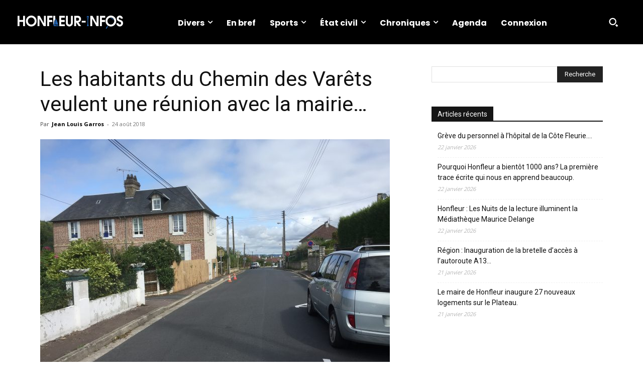

--- FILE ---
content_type: text/html; charset=UTF-8
request_url: https://www.honfleur-infos.com/les-habitants-du-chemin-des-varets-veulent-une-reunion-avec-la-mairie/
body_size: 36571
content:
<!doctype html >
<html lang="fr-FR">
<head>
    <meta charset="UTF-8" />
    <title>Les habitants du Chemin des Varêts veulent une réunion avec la mairie... - Honfleur-Infos</title>
    <meta name="viewport" content="width=device-width, initial-scale=1.0">
    <link rel="pingback" href="https://www.honfleur-infos.com/xmlrpc.php" />
    <meta name='robots' content='index, follow, max-image-preview:large, max-snippet:-1, max-video-preview:-1' />
<link rel="icon" type="image/png" href="https://honfleur-infos.com/wp-content/uploads/2017/09/favicon-16x16.png"><link rel="apple-touch-icon" sizes="76x76" href="https://honfleur-infos.com/wp-content/uploads/2017/09/logo-carré-76x76.png"/><link rel="apple-touch-icon" sizes="120x120" href="https://honfleur-infos.com/wp-content/uploads/2017/09/logo-carré-120x120.png"/><link rel="apple-touch-icon" sizes="152x152" href="https://honfleur-infos.com/wp-content/uploads/2017/09/logo-carré-152x152.png"/><link rel="apple-touch-icon" sizes="114x114" href="https://honfleur-infos.com/wp-content/uploads/2017/09/logo-carré-114x114.png"/><link rel="apple-touch-icon" sizes="144x144" href="https://honfleur-infos.com/wp-content/uploads/2017/09/logo-carré-144x144.png"/>
	<!-- This site is optimized with the Yoast SEO plugin v26.8 - https://yoast.com/product/yoast-seo-wordpress/ -->
	<link rel="canonical" href="https://www.honfleur-infos.com/les-habitants-du-chemin-des-varets-veulent-une-reunion-avec-la-mairie/" />
	<meta property="og:locale" content="fr_FR" />
	<meta property="og:type" content="article" />
	<meta property="og:title" content="Les habitants du Chemin des Varêts veulent une réunion avec la mairie... - Honfleur-Infos" />
	<meta property="og:description" content="Stop non respecté, vitesse excessive... les habita... Pour lire le contenu dans son intégralité, veuillez souscrire à un abonnement premium à seulement 2.50€ par mois en cliquant ici, ou à un abonnement annuel premium pour 30€ en cliquant ici. Si vous possédez déjà un abonnement, connectez-vous grâce au formulaire ci-dessous. Identifiant Mot de passe Se souvenir de [&hellip;]" />
	<meta property="og:url" content="https://www.honfleur-infos.com/les-habitants-du-chemin-des-varets-veulent-une-reunion-avec-la-mairie/" />
	<meta property="og:site_name" content="Honfleur-Infos" />
	<meta property="article:publisher" content="https://www.facebook.com/honfleurinfos/" />
	<meta property="article:published_time" content="2018-08-24T06:26:56+00:00" />
	<meta property="og:image" content="https://www.honfleur-infos.com/wp-content/uploads/2018/08/IMG_7602.jpg" />
	<meta property="og:image:width" content="3264" />
	<meta property="og:image:height" content="2448" />
	<meta property="og:image:type" content="image/jpeg" />
	<meta name="author" content="Jean Louis Garros" />
	<meta name="twitter:card" content="summary_large_image" />
	<meta name="twitter:creator" content="@HonfleurInfos" />
	<meta name="twitter:site" content="@HonfleurInfos" />
	<meta name="twitter:label1" content="Écrit par" />
	<meta name="twitter:data1" content="Jean Louis Garros" />
	<meta name="twitter:label2" content="Durée de lecture estimée" />
	<meta name="twitter:data2" content="2 minutes" />
	<script type="application/ld+json" class="yoast-schema-graph">{"@context":"https://schema.org","@graph":[{"@type":"Article","@id":"https://www.honfleur-infos.com/les-habitants-du-chemin-des-varets-veulent-une-reunion-avec-la-mairie/#article","isPartOf":{"@id":"https://www.honfleur-infos.com/les-habitants-du-chemin-des-varets-veulent-une-reunion-avec-la-mairie/"},"author":{"name":"Jean Louis Garros","@id":"https://www.honfleur-infos.com/#/schema/person/c0c26c63eecde1c7ab4318428a22af2b"},"headline":"Les habitants du Chemin des Varêts veulent une réunion avec la mairie&#8230;","datePublished":"2018-08-24T06:26:56+00:00","mainEntityOfPage":{"@id":"https://www.honfleur-infos.com/les-habitants-du-chemin-des-varets-veulent-une-reunion-avec-la-mairie/"},"wordCount":369,"publisher":{"@id":"https://www.honfleur-infos.com/#organization"},"image":{"@id":"https://www.honfleur-infos.com/les-habitants-du-chemin-des-varets-veulent-une-reunion-avec-la-mairie/#primaryimage"},"thumbnailUrl":"https://www.honfleur-infos.com/wp-content/uploads/2018/08/IMG_7602.jpg","keywords":["honfleur","honfleur-infos","Les Varêts","mairie de Honfleur","stationnement"],"articleSection":["Divers"],"inLanguage":"fr-FR"},{"@type":"WebPage","@id":"https://www.honfleur-infos.com/les-habitants-du-chemin-des-varets-veulent-une-reunion-avec-la-mairie/","url":"https://www.honfleur-infos.com/les-habitants-du-chemin-des-varets-veulent-une-reunion-avec-la-mairie/","name":"Les habitants du Chemin des Varêts veulent une réunion avec la mairie... - Honfleur-Infos","isPartOf":{"@id":"https://www.honfleur-infos.com/#website"},"primaryImageOfPage":{"@id":"https://www.honfleur-infos.com/les-habitants-du-chemin-des-varets-veulent-une-reunion-avec-la-mairie/#primaryimage"},"image":{"@id":"https://www.honfleur-infos.com/les-habitants-du-chemin-des-varets-veulent-une-reunion-avec-la-mairie/#primaryimage"},"thumbnailUrl":"https://www.honfleur-infos.com/wp-content/uploads/2018/08/IMG_7602.jpg","datePublished":"2018-08-24T06:26:56+00:00","breadcrumb":{"@id":"https://www.honfleur-infos.com/les-habitants-du-chemin-des-varets-veulent-une-reunion-avec-la-mairie/#breadcrumb"},"inLanguage":"fr-FR","potentialAction":[{"@type":"ReadAction","target":["https://www.honfleur-infos.com/les-habitants-du-chemin-des-varets-veulent-une-reunion-avec-la-mairie/"]}]},{"@type":"ImageObject","inLanguage":"fr-FR","@id":"https://www.honfleur-infos.com/les-habitants-du-chemin-des-varets-veulent-une-reunion-avec-la-mairie/#primaryimage","url":"https://www.honfleur-infos.com/wp-content/uploads/2018/08/IMG_7602.jpg","contentUrl":"https://www.honfleur-infos.com/wp-content/uploads/2018/08/IMG_7602.jpg","width":3264,"height":2448,"caption":"@honfleurinfos"},{"@type":"BreadcrumbList","@id":"https://www.honfleur-infos.com/les-habitants-du-chemin-des-varets-veulent-une-reunion-avec-la-mairie/#breadcrumb","itemListElement":[{"@type":"ListItem","position":1,"name":"Accueil","item":"https://www.honfleur-infos.com/"},{"@type":"ListItem","position":2,"name":"Les habitants du Chemin des Varêts veulent une réunion avec la mairie&#8230;"}]},{"@type":"WebSite","@id":"https://www.honfleur-infos.com/#website","url":"https://www.honfleur-infos.com/","name":"Honfleur-Infos","description":"Premier site d&#039;information honfleurais","publisher":{"@id":"https://www.honfleur-infos.com/#organization"},"potentialAction":[{"@type":"SearchAction","target":{"@type":"EntryPoint","urlTemplate":"https://www.honfleur-infos.com/?s={search_term_string}"},"query-input":{"@type":"PropertyValueSpecification","valueRequired":true,"valueName":"search_term_string"}}],"inLanguage":"fr-FR"},{"@type":"Organization","@id":"https://www.honfleur-infos.com/#organization","name":"Honfleur-Infos","url":"https://www.honfleur-infos.com/","logo":{"@type":"ImageObject","inLanguage":"fr-FR","@id":"https://www.honfleur-infos.com/#/schema/logo/image/","url":"https://honfleur-infos.com/wp-content/uploads/2017/09/réseaux-sociaux.png","contentUrl":"https://honfleur-infos.com/wp-content/uploads/2017/09/réseaux-sociaux.png","width":2000,"height":2000,"caption":"Honfleur-Infos"},"image":{"@id":"https://www.honfleur-infos.com/#/schema/logo/image/"},"sameAs":["https://www.facebook.com/honfleurinfos/","https://x.com/HonfleurInfos"]},{"@type":"Person","@id":"https://www.honfleur-infos.com/#/schema/person/c0c26c63eecde1c7ab4318428a22af2b","name":"Jean Louis Garros","image":{"@type":"ImageObject","inLanguage":"fr-FR","@id":"https://www.honfleur-infos.com/#/schema/person/image/","url":"https://secure.gravatar.com/avatar/7ed385d678768e1e89528990a013d988866ebc767570ba60c6497231a5a6e66a?s=96&d=mm&r=g","contentUrl":"https://secure.gravatar.com/avatar/7ed385d678768e1e89528990a013d988866ebc767570ba60c6497231a5a6e66a?s=96&d=mm&r=g","caption":"Jean Louis Garros"},"sameAs":["https://www.honfleur-infos.com"],"url":"https://www.honfleur-infos.com/author/jeanlouisgarros/"}]}</script>
	<!-- / Yoast SEO plugin. -->


<link rel='dns-prefetch' href='//fonts.googleapis.com' />
<link rel="alternate" type="application/rss+xml" title="Honfleur-Infos &raquo; Flux" href="https://www.honfleur-infos.com/feed/" />
<link rel="alternate" type="application/rss+xml" title="Honfleur-Infos &raquo; Flux des commentaires" href="https://www.honfleur-infos.com/comments/feed/" />
<link rel="alternate" title="oEmbed (JSON)" type="application/json+oembed" href="https://www.honfleur-infos.com/wp-json/oembed/1.0/embed?url=https%3A%2F%2Fwww.honfleur-infos.com%2Fles-habitants-du-chemin-des-varets-veulent-une-reunion-avec-la-mairie%2F" />
<link rel="alternate" title="oEmbed (XML)" type="text/xml+oembed" href="https://www.honfleur-infos.com/wp-json/oembed/1.0/embed?url=https%3A%2F%2Fwww.honfleur-infos.com%2Fles-habitants-du-chemin-des-varets-veulent-une-reunion-avec-la-mairie%2F&#038;format=xml" />
<style id='wp-img-auto-sizes-contain-inline-css' type='text/css'>
img:is([sizes=auto i],[sizes^="auto," i]){contain-intrinsic-size:3000px 1500px}
/*# sourceURL=wp-img-auto-sizes-contain-inline-css */
</style>
<link rel='stylesheet' id='mp-theme-css' href='https://www.honfleur-infos.com/wp-content/plugins/memberpress/css/ui/theme.css?ver=1.12.11' type='text/css' media='all' />
<link rel='stylesheet' id='dashicons-css' href='https://www.honfleur-infos.com/wp-includes/css/dashicons.min.css?ver=6.9' type='text/css' media='all' />
<link rel='stylesheet' id='mp-login-css-css' href='https://www.honfleur-infos.com/wp-content/plugins/memberpress/css/ui/login.css?ver=1.12.11' type='text/css' media='all' />
<style id='wp-emoji-styles-inline-css' type='text/css'>

	img.wp-smiley, img.emoji {
		display: inline !important;
		border: none !important;
		box-shadow: none !important;
		height: 1em !important;
		width: 1em !important;
		margin: 0 0.07em !important;
		vertical-align: -0.1em !important;
		background: none !important;
		padding: 0 !important;
	}
/*# sourceURL=wp-emoji-styles-inline-css */
</style>
<style id='wp-block-library-inline-css' type='text/css'>
:root{--wp-block-synced-color:#7a00df;--wp-block-synced-color--rgb:122,0,223;--wp-bound-block-color:var(--wp-block-synced-color);--wp-editor-canvas-background:#ddd;--wp-admin-theme-color:#007cba;--wp-admin-theme-color--rgb:0,124,186;--wp-admin-theme-color-darker-10:#006ba1;--wp-admin-theme-color-darker-10--rgb:0,107,160.5;--wp-admin-theme-color-darker-20:#005a87;--wp-admin-theme-color-darker-20--rgb:0,90,135;--wp-admin-border-width-focus:2px}@media (min-resolution:192dpi){:root{--wp-admin-border-width-focus:1.5px}}.wp-element-button{cursor:pointer}:root .has-very-light-gray-background-color{background-color:#eee}:root .has-very-dark-gray-background-color{background-color:#313131}:root .has-very-light-gray-color{color:#eee}:root .has-very-dark-gray-color{color:#313131}:root .has-vivid-green-cyan-to-vivid-cyan-blue-gradient-background{background:linear-gradient(135deg,#00d084,#0693e3)}:root .has-purple-crush-gradient-background{background:linear-gradient(135deg,#34e2e4,#4721fb 50%,#ab1dfe)}:root .has-hazy-dawn-gradient-background{background:linear-gradient(135deg,#faaca8,#dad0ec)}:root .has-subdued-olive-gradient-background{background:linear-gradient(135deg,#fafae1,#67a671)}:root .has-atomic-cream-gradient-background{background:linear-gradient(135deg,#fdd79a,#004a59)}:root .has-nightshade-gradient-background{background:linear-gradient(135deg,#330968,#31cdcf)}:root .has-midnight-gradient-background{background:linear-gradient(135deg,#020381,#2874fc)}:root{--wp--preset--font-size--normal:16px;--wp--preset--font-size--huge:42px}.has-regular-font-size{font-size:1em}.has-larger-font-size{font-size:2.625em}.has-normal-font-size{font-size:var(--wp--preset--font-size--normal)}.has-huge-font-size{font-size:var(--wp--preset--font-size--huge)}.has-text-align-center{text-align:center}.has-text-align-left{text-align:left}.has-text-align-right{text-align:right}.has-fit-text{white-space:nowrap!important}#end-resizable-editor-section{display:none}.aligncenter{clear:both}.items-justified-left{justify-content:flex-start}.items-justified-center{justify-content:center}.items-justified-right{justify-content:flex-end}.items-justified-space-between{justify-content:space-between}.screen-reader-text{border:0;clip-path:inset(50%);height:1px;margin:-1px;overflow:hidden;padding:0;position:absolute;width:1px;word-wrap:normal!important}.screen-reader-text:focus{background-color:#ddd;clip-path:none;color:#444;display:block;font-size:1em;height:auto;left:5px;line-height:normal;padding:15px 23px 14px;text-decoration:none;top:5px;width:auto;z-index:100000}html :where(.has-border-color){border-style:solid}html :where([style*=border-top-color]){border-top-style:solid}html :where([style*=border-right-color]){border-right-style:solid}html :where([style*=border-bottom-color]){border-bottom-style:solid}html :where([style*=border-left-color]){border-left-style:solid}html :where([style*=border-width]){border-style:solid}html :where([style*=border-top-width]){border-top-style:solid}html :where([style*=border-right-width]){border-right-style:solid}html :where([style*=border-bottom-width]){border-bottom-style:solid}html :where([style*=border-left-width]){border-left-style:solid}html :where(img[class*=wp-image-]){height:auto;max-width:100%}:where(figure){margin:0 0 1em}html :where(.is-position-sticky){--wp-admin--admin-bar--position-offset:var(--wp-admin--admin-bar--height,0px)}@media screen and (max-width:600px){html :where(.is-position-sticky){--wp-admin--admin-bar--position-offset:0px}}

/*# sourceURL=wp-block-library-inline-css */
</style><style id='global-styles-inline-css' type='text/css'>
:root{--wp--preset--aspect-ratio--square: 1;--wp--preset--aspect-ratio--4-3: 4/3;--wp--preset--aspect-ratio--3-4: 3/4;--wp--preset--aspect-ratio--3-2: 3/2;--wp--preset--aspect-ratio--2-3: 2/3;--wp--preset--aspect-ratio--16-9: 16/9;--wp--preset--aspect-ratio--9-16: 9/16;--wp--preset--color--black: #000000;--wp--preset--color--cyan-bluish-gray: #abb8c3;--wp--preset--color--white: #ffffff;--wp--preset--color--pale-pink: #f78da7;--wp--preset--color--vivid-red: #cf2e2e;--wp--preset--color--luminous-vivid-orange: #ff6900;--wp--preset--color--luminous-vivid-amber: #fcb900;--wp--preset--color--light-green-cyan: #7bdcb5;--wp--preset--color--vivid-green-cyan: #00d084;--wp--preset--color--pale-cyan-blue: #8ed1fc;--wp--preset--color--vivid-cyan-blue: #0693e3;--wp--preset--color--vivid-purple: #9b51e0;--wp--preset--gradient--vivid-cyan-blue-to-vivid-purple: linear-gradient(135deg,rgb(6,147,227) 0%,rgb(155,81,224) 100%);--wp--preset--gradient--light-green-cyan-to-vivid-green-cyan: linear-gradient(135deg,rgb(122,220,180) 0%,rgb(0,208,130) 100%);--wp--preset--gradient--luminous-vivid-amber-to-luminous-vivid-orange: linear-gradient(135deg,rgb(252,185,0) 0%,rgb(255,105,0) 100%);--wp--preset--gradient--luminous-vivid-orange-to-vivid-red: linear-gradient(135deg,rgb(255,105,0) 0%,rgb(207,46,46) 100%);--wp--preset--gradient--very-light-gray-to-cyan-bluish-gray: linear-gradient(135deg,rgb(238,238,238) 0%,rgb(169,184,195) 100%);--wp--preset--gradient--cool-to-warm-spectrum: linear-gradient(135deg,rgb(74,234,220) 0%,rgb(151,120,209) 20%,rgb(207,42,186) 40%,rgb(238,44,130) 60%,rgb(251,105,98) 80%,rgb(254,248,76) 100%);--wp--preset--gradient--blush-light-purple: linear-gradient(135deg,rgb(255,206,236) 0%,rgb(152,150,240) 100%);--wp--preset--gradient--blush-bordeaux: linear-gradient(135deg,rgb(254,205,165) 0%,rgb(254,45,45) 50%,rgb(107,0,62) 100%);--wp--preset--gradient--luminous-dusk: linear-gradient(135deg,rgb(255,203,112) 0%,rgb(199,81,192) 50%,rgb(65,88,208) 100%);--wp--preset--gradient--pale-ocean: linear-gradient(135deg,rgb(255,245,203) 0%,rgb(182,227,212) 50%,rgb(51,167,181) 100%);--wp--preset--gradient--electric-grass: linear-gradient(135deg,rgb(202,248,128) 0%,rgb(113,206,126) 100%);--wp--preset--gradient--midnight: linear-gradient(135deg,rgb(2,3,129) 0%,rgb(40,116,252) 100%);--wp--preset--font-size--small: 11px;--wp--preset--font-size--medium: 20px;--wp--preset--font-size--large: 32px;--wp--preset--font-size--x-large: 42px;--wp--preset--font-size--regular: 15px;--wp--preset--font-size--larger: 50px;--wp--preset--spacing--20: 0.44rem;--wp--preset--spacing--30: 0.67rem;--wp--preset--spacing--40: 1rem;--wp--preset--spacing--50: 1.5rem;--wp--preset--spacing--60: 2.25rem;--wp--preset--spacing--70: 3.38rem;--wp--preset--spacing--80: 5.06rem;--wp--preset--shadow--natural: 6px 6px 9px rgba(0, 0, 0, 0.2);--wp--preset--shadow--deep: 12px 12px 50px rgba(0, 0, 0, 0.4);--wp--preset--shadow--sharp: 6px 6px 0px rgba(0, 0, 0, 0.2);--wp--preset--shadow--outlined: 6px 6px 0px -3px rgb(255, 255, 255), 6px 6px rgb(0, 0, 0);--wp--preset--shadow--crisp: 6px 6px 0px rgb(0, 0, 0);}:where(.is-layout-flex){gap: 0.5em;}:where(.is-layout-grid){gap: 0.5em;}body .is-layout-flex{display: flex;}.is-layout-flex{flex-wrap: wrap;align-items: center;}.is-layout-flex > :is(*, div){margin: 0;}body .is-layout-grid{display: grid;}.is-layout-grid > :is(*, div){margin: 0;}:where(.wp-block-columns.is-layout-flex){gap: 2em;}:where(.wp-block-columns.is-layout-grid){gap: 2em;}:where(.wp-block-post-template.is-layout-flex){gap: 1.25em;}:where(.wp-block-post-template.is-layout-grid){gap: 1.25em;}.has-black-color{color: var(--wp--preset--color--black) !important;}.has-cyan-bluish-gray-color{color: var(--wp--preset--color--cyan-bluish-gray) !important;}.has-white-color{color: var(--wp--preset--color--white) !important;}.has-pale-pink-color{color: var(--wp--preset--color--pale-pink) !important;}.has-vivid-red-color{color: var(--wp--preset--color--vivid-red) !important;}.has-luminous-vivid-orange-color{color: var(--wp--preset--color--luminous-vivid-orange) !important;}.has-luminous-vivid-amber-color{color: var(--wp--preset--color--luminous-vivid-amber) !important;}.has-light-green-cyan-color{color: var(--wp--preset--color--light-green-cyan) !important;}.has-vivid-green-cyan-color{color: var(--wp--preset--color--vivid-green-cyan) !important;}.has-pale-cyan-blue-color{color: var(--wp--preset--color--pale-cyan-blue) !important;}.has-vivid-cyan-blue-color{color: var(--wp--preset--color--vivid-cyan-blue) !important;}.has-vivid-purple-color{color: var(--wp--preset--color--vivid-purple) !important;}.has-black-background-color{background-color: var(--wp--preset--color--black) !important;}.has-cyan-bluish-gray-background-color{background-color: var(--wp--preset--color--cyan-bluish-gray) !important;}.has-white-background-color{background-color: var(--wp--preset--color--white) !important;}.has-pale-pink-background-color{background-color: var(--wp--preset--color--pale-pink) !important;}.has-vivid-red-background-color{background-color: var(--wp--preset--color--vivid-red) !important;}.has-luminous-vivid-orange-background-color{background-color: var(--wp--preset--color--luminous-vivid-orange) !important;}.has-luminous-vivid-amber-background-color{background-color: var(--wp--preset--color--luminous-vivid-amber) !important;}.has-light-green-cyan-background-color{background-color: var(--wp--preset--color--light-green-cyan) !important;}.has-vivid-green-cyan-background-color{background-color: var(--wp--preset--color--vivid-green-cyan) !important;}.has-pale-cyan-blue-background-color{background-color: var(--wp--preset--color--pale-cyan-blue) !important;}.has-vivid-cyan-blue-background-color{background-color: var(--wp--preset--color--vivid-cyan-blue) !important;}.has-vivid-purple-background-color{background-color: var(--wp--preset--color--vivid-purple) !important;}.has-black-border-color{border-color: var(--wp--preset--color--black) !important;}.has-cyan-bluish-gray-border-color{border-color: var(--wp--preset--color--cyan-bluish-gray) !important;}.has-white-border-color{border-color: var(--wp--preset--color--white) !important;}.has-pale-pink-border-color{border-color: var(--wp--preset--color--pale-pink) !important;}.has-vivid-red-border-color{border-color: var(--wp--preset--color--vivid-red) !important;}.has-luminous-vivid-orange-border-color{border-color: var(--wp--preset--color--luminous-vivid-orange) !important;}.has-luminous-vivid-amber-border-color{border-color: var(--wp--preset--color--luminous-vivid-amber) !important;}.has-light-green-cyan-border-color{border-color: var(--wp--preset--color--light-green-cyan) !important;}.has-vivid-green-cyan-border-color{border-color: var(--wp--preset--color--vivid-green-cyan) !important;}.has-pale-cyan-blue-border-color{border-color: var(--wp--preset--color--pale-cyan-blue) !important;}.has-vivid-cyan-blue-border-color{border-color: var(--wp--preset--color--vivid-cyan-blue) !important;}.has-vivid-purple-border-color{border-color: var(--wp--preset--color--vivid-purple) !important;}.has-vivid-cyan-blue-to-vivid-purple-gradient-background{background: var(--wp--preset--gradient--vivid-cyan-blue-to-vivid-purple) !important;}.has-light-green-cyan-to-vivid-green-cyan-gradient-background{background: var(--wp--preset--gradient--light-green-cyan-to-vivid-green-cyan) !important;}.has-luminous-vivid-amber-to-luminous-vivid-orange-gradient-background{background: var(--wp--preset--gradient--luminous-vivid-amber-to-luminous-vivid-orange) !important;}.has-luminous-vivid-orange-to-vivid-red-gradient-background{background: var(--wp--preset--gradient--luminous-vivid-orange-to-vivid-red) !important;}.has-very-light-gray-to-cyan-bluish-gray-gradient-background{background: var(--wp--preset--gradient--very-light-gray-to-cyan-bluish-gray) !important;}.has-cool-to-warm-spectrum-gradient-background{background: var(--wp--preset--gradient--cool-to-warm-spectrum) !important;}.has-blush-light-purple-gradient-background{background: var(--wp--preset--gradient--blush-light-purple) !important;}.has-blush-bordeaux-gradient-background{background: var(--wp--preset--gradient--blush-bordeaux) !important;}.has-luminous-dusk-gradient-background{background: var(--wp--preset--gradient--luminous-dusk) !important;}.has-pale-ocean-gradient-background{background: var(--wp--preset--gradient--pale-ocean) !important;}.has-electric-grass-gradient-background{background: var(--wp--preset--gradient--electric-grass) !important;}.has-midnight-gradient-background{background: var(--wp--preset--gradient--midnight) !important;}.has-small-font-size{font-size: var(--wp--preset--font-size--small) !important;}.has-medium-font-size{font-size: var(--wp--preset--font-size--medium) !important;}.has-large-font-size{font-size: var(--wp--preset--font-size--large) !important;}.has-x-large-font-size{font-size: var(--wp--preset--font-size--x-large) !important;}
/*# sourceURL=global-styles-inline-css */
</style>

<style id='classic-theme-styles-inline-css' type='text/css'>
/*! This file is auto-generated */
.wp-block-button__link{color:#fff;background-color:#32373c;border-radius:9999px;box-shadow:none;text-decoration:none;padding:calc(.667em + 2px) calc(1.333em + 2px);font-size:1.125em}.wp-block-file__button{background:#32373c;color:#fff;text-decoration:none}
/*# sourceURL=/wp-includes/css/classic-themes.min.css */
</style>
<link rel='stylesheet' id='contact-form-7-css' href='https://www.honfleur-infos.com/wp-content/plugins/contact-form-7/includes/css/styles.css?ver=6.1.4' type='text/css' media='all' />
<link rel='stylesheet' id='pdfprnt_frontend-css' href='https://www.honfleur-infos.com/wp-content/plugins/pdf-print/css/frontend.css?ver=2.4.5' type='text/css' media='all' />
<link rel='stylesheet' id='wpccp-css' href='https://www.honfleur-infos.com/wp-content/plugins/wp-content-copy-protection/assets/css/style.min.css?ver=1691504296' type='text/css' media='all' />
<link rel='stylesheet' id='td-plugin-multi-purpose-css' href='https://www.honfleur-infos.com/wp-content/plugins/td-composer/td-multi-purpose/style.css?ver=9c5a7338c90cbd82cb580e34cffb127f' type='text/css' media='all' />
<link rel='stylesheet' id='google-fonts-style-css' href='https://fonts.googleapis.com/css?family=Poppins%3A400%7COpen+Sans%3A400%2C600%2C700%7CRoboto%3A400%2C600%2C700%7CPoppins%3A700%2C500%2C400&#038;display=swap&#038;ver=12.7.4' type='text/css' media='all' />
<link rel='stylesheet' id='fancybox-css' href='https://www.honfleur-infos.com/wp-content/plugins/easy-fancybox/fancybox/1.5.4/jquery.fancybox.css?ver=1769139922' type='text/css' media='screen' />
<style id='fancybox-inline-css' type='text/css'>
#fancybox-outer{background:#ffffff}#fancybox-content{background:#ffffff;border-color:#ffffff;color:#000000;}#fancybox-title,#fancybox-title-float-main{color:#fff}
/*# sourceURL=fancybox-inline-css */
</style>
<link rel='stylesheet' id='font_awesome-css' href='https://www.honfleur-infos.com/wp-content/plugins/td-composer/assets/fonts/font-awesome/font-awesome.css?ver=9c5a7338c90cbd82cb580e34cffb127f' type='text/css' media='all' />
<link rel='stylesheet' id='td-theme-css' href='https://www.honfleur-infos.com/wp-content/themes/Newspaper/style.css?ver=12.7.4' type='text/css' media='all' />
<style id='td-theme-inline-css' type='text/css'>@media (max-width:767px){.td-header-desktop-wrap{display:none}}@media (min-width:767px){.td-header-mobile-wrap{display:none}}</style>
<link rel='stylesheet' id='td-legacy-framework-front-style-css' href='https://www.honfleur-infos.com/wp-content/plugins/td-composer/legacy/Newspaper/assets/css/td_legacy_main.css?ver=9c5a7338c90cbd82cb580e34cffb127f' type='text/css' media='all' />
<link rel='stylesheet' id='tdb_style_cloud_templates_front-css' href='https://www.honfleur-infos.com/wp-content/plugins/td-cloud-library/assets/css/tdb_main.css?ver=496e217dc78570a2932146e73f7c4a14' type='text/css' media='all' />
<script type="text/javascript" src="https://www.honfleur-infos.com/wp-includes/js/jquery/jquery.min.js?ver=3.7.1" id="jquery-core-js"></script>
<script type="text/javascript" src="https://www.honfleur-infos.com/wp-includes/js/jquery/jquery-migrate.min.js?ver=3.4.1" id="jquery-migrate-js"></script>
<script type="text/javascript" src="https://www.honfleur-infos.com/wp-includes/js/underscore.min.js?ver=1.13.7" id="underscore-js"></script>
<script type="text/javascript" src="https://www.honfleur-infos.com/wp-includes/js/dist/hooks.min.js?ver=dd5603f07f9220ed27f1" id="wp-hooks-js"></script>
<script type="text/javascript" src="https://www.honfleur-infos.com/wp-includes/js/dist/i18n.min.js?ver=c26c3dc7bed366793375" id="wp-i18n-js"></script>
<script type="text/javascript" id="wp-i18n-js-after">
/* <![CDATA[ */
wp.i18n.setLocaleData( { 'text direction\u0004ltr': [ 'ltr' ] } );
//# sourceURL=wp-i18n-js-after
/* ]]> */
</script>
<script type="text/javascript" src="https://www.honfleur-infos.com/wp-content/plugins/memberpress/js/login.js?ver=1.12.11" id="mepr-login-js-js"></script>
<link rel="https://api.w.org/" href="https://www.honfleur-infos.com/wp-json/" /><link rel="alternate" title="JSON" type="application/json" href="https://www.honfleur-infos.com/wp-json/wp/v2/posts/5234" /><link rel="EditURI" type="application/rsd+xml" title="RSD" href="https://www.honfleur-infos.com/xmlrpc.php?rsd" />
<meta name="generator" content="WordPress 6.9" />
<link rel='shortlink' href='https://www.honfleur-infos.com/?p=5234' />
    <script>
        window.tdb_global_vars = {"wpRestUrl":"https:\/\/www.honfleur-infos.com\/wp-json\/","permalinkStructure":"\/%postname%\/"};
        window.tdb_p_autoload_vars = {"isAjax":false,"isAdminBarShowing":false,"autoloadStatus":"off","origPostEditUrl":null};
    </script>
    
    <style id="tdb-global-colors">:root{--reel-news-white:#FFFFFF;--reel-news-black:#000000;--reel-news-accent:#312DA1;--reel-news-light-grey:#919191;--reel-news-black-transparent:rgba(0,0,0,0.85);--reel-news-red:#ff0000;--reel-news-dark-gray:#313131;--reel-news-transparent:rgba(255,255,255,0.55)}</style>

    
	
<!-- JS generated by theme -->

<script type="text/javascript" id="td-generated-header-js">
    
    

	    var tdBlocksArray = []; //here we store all the items for the current page

	    // td_block class - each ajax block uses a object of this class for requests
	    function tdBlock() {
		    this.id = '';
		    this.block_type = 1; //block type id (1-234 etc)
		    this.atts = '';
		    this.td_column_number = '';
		    this.td_current_page = 1; //
		    this.post_count = 0; //from wp
		    this.found_posts = 0; //from wp
		    this.max_num_pages = 0; //from wp
		    this.td_filter_value = ''; //current live filter value
		    this.is_ajax_running = false;
		    this.td_user_action = ''; // load more or infinite loader (used by the animation)
		    this.header_color = '';
		    this.ajax_pagination_infinite_stop = ''; //show load more at page x
	    }

        // td_js_generator - mini detector
        ( function () {
            var htmlTag = document.getElementsByTagName("html")[0];

	        if ( navigator.userAgent.indexOf("MSIE 10.0") > -1 ) {
                htmlTag.className += ' ie10';
            }

            if ( !!navigator.userAgent.match(/Trident.*rv\:11\./) ) {
                htmlTag.className += ' ie11';
            }

	        if ( navigator.userAgent.indexOf("Edge") > -1 ) {
                htmlTag.className += ' ieEdge';
            }

            if ( /(iPad|iPhone|iPod)/g.test(navigator.userAgent) ) {
                htmlTag.className += ' td-md-is-ios';
            }

            var user_agent = navigator.userAgent.toLowerCase();
            if ( user_agent.indexOf("android") > -1 ) {
                htmlTag.className += ' td-md-is-android';
            }

            if ( -1 !== navigator.userAgent.indexOf('Mac OS X')  ) {
                htmlTag.className += ' td-md-is-os-x';
            }

            if ( /chrom(e|ium)/.test(navigator.userAgent.toLowerCase()) ) {
               htmlTag.className += ' td-md-is-chrome';
            }

            if ( -1 !== navigator.userAgent.indexOf('Firefox') ) {
                htmlTag.className += ' td-md-is-firefox';
            }

            if ( -1 !== navigator.userAgent.indexOf('Safari') && -1 === navigator.userAgent.indexOf('Chrome') ) {
                htmlTag.className += ' td-md-is-safari';
            }

            if( -1 !== navigator.userAgent.indexOf('IEMobile') ){
                htmlTag.className += ' td-md-is-iemobile';
            }

        })();

        var tdLocalCache = {};

        ( function () {
            "use strict";

            tdLocalCache = {
                data: {},
                remove: function (resource_id) {
                    delete tdLocalCache.data[resource_id];
                },
                exist: function (resource_id) {
                    return tdLocalCache.data.hasOwnProperty(resource_id) && tdLocalCache.data[resource_id] !== null;
                },
                get: function (resource_id) {
                    return tdLocalCache.data[resource_id];
                },
                set: function (resource_id, cachedData) {
                    tdLocalCache.remove(resource_id);
                    tdLocalCache.data[resource_id] = cachedData;
                }
            };
        })();

    
    
var td_viewport_interval_list=[{"limitBottom":767,"sidebarWidth":228},{"limitBottom":1018,"sidebarWidth":300},{"limitBottom":1140,"sidebarWidth":324}];
var td_animation_stack_effect="type0";
var tds_animation_stack=true;
var td_animation_stack_specific_selectors=".entry-thumb, img, .td-lazy-img";
var td_animation_stack_general_selectors=".td-animation-stack img, .td-animation-stack .entry-thumb, .post img, .td-animation-stack .td-lazy-img";
var tdc_is_installed="yes";
var tdc_domain_active=false;
var td_ajax_url="https:\/\/www.honfleur-infos.com\/wp-admin\/admin-ajax.php?td_theme_name=Newspaper&v=12.7.4";
var td_get_template_directory_uri="https:\/\/www.honfleur-infos.com\/wp-content\/plugins\/td-composer\/legacy\/common";
var tds_snap_menu="snap";
var tds_logo_on_sticky="show_header_logo";
var tds_header_style="5";
var td_please_wait="S'il vous pla\u00eet patienter ...";
var td_email_user_pass_incorrect="Utilisateur ou mot de passe incorrect!";
var td_email_user_incorrect="E-mail ou nom d'utilisateur incorrect !";
var td_email_incorrect="Email incorrect !";
var td_user_incorrect="Username incorrect!";
var td_email_user_empty="Email or username empty!";
var td_pass_empty="Pass empty!";
var td_pass_pattern_incorrect="Invalid Pass Pattern!";
var td_retype_pass_incorrect="Retyped Pass incorrect!";
var tds_more_articles_on_post_enable="";
var tds_more_articles_on_post_time_to_wait="";
var tds_more_articles_on_post_pages_distance_from_top=0;
var tds_captcha="";
var tds_theme_color_site_wide="#0f3768";
var tds_smart_sidebar="";
var tdThemeName="Newspaper";
var tdThemeNameWl="Newspaper";
var td_magnific_popup_translation_tPrev="Pr\u00e9c\u00e9dente (fl\u00e8che gauche)";
var td_magnific_popup_translation_tNext="Suivante (fl\u00e8che droite)";
var td_magnific_popup_translation_tCounter="%curr% sur %total%";
var td_magnific_popup_translation_ajax_tError="Le contenu de %url% pas pu \u00eatre charg\u00e9.";
var td_magnific_popup_translation_image_tError="L'image #%curr% pas pu \u00eatre charg\u00e9e.";
var tdBlockNonce="56c53f6752";
var tdMobileMenu="enabled";
var tdMobileSearch="enabled";
var tdDateNamesI18n={"month_names":["janvier","f\u00e9vrier","mars","avril","mai","juin","juillet","ao\u00fbt","septembre","octobre","novembre","d\u00e9cembre"],"month_names_short":["Jan","F\u00e9v","Mar","Avr","Mai","Juin","Juil","Ao\u00fbt","Sep","Oct","Nov","D\u00e9c"],"day_names":["dimanche","lundi","mardi","mercredi","jeudi","vendredi","samedi"],"day_names_short":["dim","lun","mar","mer","jeu","ven","sam"]};
var tdb_modal_confirm="Sauvegarder";
var tdb_modal_cancel="Annuler";
var tdb_modal_confirm_alt="Oui";
var tdb_modal_cancel_alt="Non";
var td_deploy_mode="deploy";
var td_ad_background_click_link="";
var td_ad_background_click_target="";
</script>


<!-- Header style compiled by theme -->

<style>.td-page-content .widgettitle{color:#fff}.td-menu-background,.td-search-background{background-image:url('https://honfleur-infos.com/wp-content/uploads/2017/09/france-2386502-1.jpg')}.td_cl .td-container{width:100%}@media (min-width:768px) and (max-width:1018px){.td_cl{padding:0 14px}}@media (max-width:767px){.td_cl .td-container{padding:0}}@media (min-width:1019px) and (max-width:1140px){.td_cl.stretch_row_content_no_space{padding-left:20px;padding-right:20px}}@media (min-width:1141px){.td_cl.stretch_row_content_no_space{padding-left:24px;padding-right:24px}}:root{--td_excl_label:'EXCLUSIF';--td_theme_color:#0f3768;--td_slider_text:rgba(15,55,104,0.7);--td_header_color:#151515;--td_mobile_gradient_one_mob:#333145;--td_mobile_gradient_two_mob:rgba(0,22,21,0.53);--td_mobile_text_active_color:#4e8abf;--td_page_h_color:#0f3768;--td_mobile_background_size:auto;--td_mobile_background_position:center center}</style>

<link rel="icon" href="https://www.honfleur-infos.com/wp-content/uploads/2017/09/cropped-réseaux-sociaux-32x32.png" sizes="32x32" />
<link rel="icon" href="https://www.honfleur-infos.com/wp-content/uploads/2017/09/cropped-réseaux-sociaux-192x192.png" sizes="192x192" />
<link rel="apple-touch-icon" href="https://www.honfleur-infos.com/wp-content/uploads/2017/09/cropped-réseaux-sociaux-180x180.png" />
<meta name="msapplication-TileImage" content="https://www.honfleur-infos.com/wp-content/uploads/2017/09/cropped-réseaux-sociaux-270x270.png" />
		<style type="text/css" id="wp-custom-css">
			.td-main-content-wrap .td-container,
.td-main-content-wrap .tdc-row,
.td-main-content-wrap .tdc-row-composer {
	width: 100%;
	box-sizing: border-box !important;
	padding-left: 20px !important;
    padding-right: 20px !important;
}

@media (min-width: 768px) {
    .td-main-content-wrap .td-container,
    .td-main-content-wrap .tdc-row,
    .td-main-content-wrap .tdc-row-composer {
        padding-left: 40px !important;
        padding-right: 40px !important;
    }
}

@media (min-width: 1024px) {
    .td-main-content-wrap .td-container,
    .td-main-content-wrap .tdc-row,
    .td-main-content-wrap .tdc-row-composer {
        padding-left: 80px !important;
        padding-right: 80px !important;
    }
}		</style>
		
<!-- Button style compiled by theme -->

<style>.tdm-btn-style1{background-color:#0f3768}.tdm-btn-style2:before{border-color:#0f3768}.tdm-btn-style2{color:#0f3768}.tdm-btn-style3{-webkit-box-shadow:0 2px 16px #0f3768;-moz-box-shadow:0 2px 16px #0f3768;box-shadow:0 2px 16px #0f3768}.tdm-btn-style3:hover{-webkit-box-shadow:0 4px 26px #0f3768;-moz-box-shadow:0 4px 26px #0f3768;box-shadow:0 4px 26px #0f3768}</style>


<div align="center">
	<noscript>
		<div style="position:fixed; top:0px; left:0px; z-index:3000; height:100%; width:100%; background-color:#FFFFFF">
			<br/><br/>
			<div style="font-family: Tahoma; font-size: 14px; background-color:#FFFFCC; border: 1pt solid Black; padding: 10pt;">
				Sorry, you have Javascript Disabled! To see this page as it is meant to appear, please enable your Javascript!
			</div>
		</div>
	</noscript>
</div>
	<style id="tdw-css-placeholder"></style></head>

<body data-rsssl=1 class="wp-singular post-template-default single single-post postid-5234 single-format-standard wp-theme-Newspaper les-habitants-du-chemin-des-varets-veulent-une-reunion-avec-la-mairie global-block-template-1  tdc-header-template td-animation-stack-type0 td-full-layout" itemscope="itemscope" itemtype="https://schema.org/WebPage">

    <div class="td-scroll-up" data-style="style1"><i class="td-icon-menu-up"></i></div>
    <div class="td-menu-background" style="visibility:hidden"></div>
<div id="td-mobile-nav" style="visibility:hidden">
    <div class="td-mobile-container">
        <!-- mobile menu top section -->
        <div class="td-menu-socials-wrap">
            <!-- socials -->
            <div class="td-menu-socials">
                
        <span class="td-social-icon-wrap">
            <a target="_blank" href="http://www.facebook.com/honfleurinfos" title="Facebook">
                <i class="td-icon-font td-icon-facebook"></i>
                <span style="display: none">Facebook</span>
            </a>
        </span>
        <span class="td-social-icon-wrap">
            <a target="_blank" href="http://www.twitter.com/HonfleurInfos" title="Twitter">
                <i class="td-icon-font td-icon-twitter"></i>
                <span style="display: none">Twitter</span>
            </a>
        </span>            </div>
            <!-- close button -->
            <div class="td-mobile-close">
                <span><i class="td-icon-close-mobile"></i></span>
            </div>
        </div>

        <!-- login section -->
                    <div class="td-menu-login-section">
                
    <div class="td-guest-wrap">
        <div class="td-menu-login"><a id="login-link-mob">Se connecter</a></div>
    </div>
            </div>
        
        <!-- menu section -->
        <div class="td-mobile-content">
            <div class="menu-menu-principal-container"><ul id="menu-menu-principal-1" class="td-mobile-main-menu"><li class="menu-item menu-item-type-taxonomy menu-item-object-category current-post-ancestor current-menu-parent current-post-parent menu-item-has-children menu-item-first menu-item-275"><a href="https://www.honfleur-infos.com/divers/">Divers<i class="td-icon-menu-right td-element-after"></i></a>
<ul class="sub-menu">
	<li class="menu-item menu-item-type-taxonomy menu-item-object-category menu-item-276"><a href="https://www.honfleur-infos.com/faits-divers/">Faits divers</a></li>
	<li class="menu-item menu-item-type-taxonomy menu-item-object-category menu-item-has-children menu-item-233"><a href="https://www.honfleur-infos.com/conseil-municipal/">Conseil municipal<i class="td-icon-menu-right td-element-after"></i></a>
	<ul class="sub-menu">
		<li class="menu-item menu-item-type-taxonomy menu-item-object-category menu-item-234"><a href="https://www.honfleur-infos.com/breves-de-conseil/">Brèves de conseil</a></li>
		<li class="menu-item menu-item-type-taxonomy menu-item-object-category menu-item-235"><a href="https://www.honfleur-infos.com/gonneville-sur-honfleur/">Gonneville-sur-Honfleur</a></li>
		<li class="menu-item menu-item-type-taxonomy menu-item-object-category menu-item-236"><a href="https://www.honfleur-infos.com/honfleur-cat/">Honfleur</a></li>
		<li class="menu-item menu-item-type-taxonomy menu-item-object-category menu-item-237"><a href="https://www.honfleur-infos.com/la-riviere-saint-sauveur/">La Rivière-Saint-Sauveur</a></li>
	</ul>
</li>
</ul>
</li>
<li class="menu-item menu-item-type-taxonomy menu-item-object-category menu-item-33922"><a href="https://www.honfleur-infos.com/en-bref/">En bref</a></li>
<li class="menu-item menu-item-type-taxonomy menu-item-object-category menu-item-has-children menu-item-252"><a href="https://www.honfleur-infos.com/sports/">Sports<i class="td-icon-menu-right td-element-after"></i></a>
<ul class="sub-menu">
	<li class="menu-item menu-item-type-taxonomy menu-item-object-category menu-item-253"><a href="https://www.honfleur-infos.com/basket/">Basket</a></li>
	<li class="menu-item menu-item-type-taxonomy menu-item-object-category menu-item-254"><a href="https://www.honfleur-infos.com/football/">Football</a></li>
	<li class="menu-item menu-item-type-taxonomy menu-item-object-category menu-item-255"><a href="https://www.honfleur-infos.com/handball/">Handball</a></li>
	<li class="menu-item menu-item-type-taxonomy menu-item-object-category menu-item-256"><a href="https://www.honfleur-infos.com/judo/">Judo</a></li>
	<li class="menu-item menu-item-type-taxonomy menu-item-object-category menu-item-257"><a href="https://www.honfleur-infos.com/tennis-de-table/">Tennis de table</a></li>
	<li class="menu-item menu-item-type-taxonomy menu-item-object-category menu-item-308"><a href="https://www.honfleur-infos.com/autres-sports/">Autres sports</a></li>
</ul>
</li>
<li class="menu-item menu-item-type-taxonomy menu-item-object-category menu-item-has-children menu-item-247"><a href="https://www.honfleur-infos.com/etat-civil/">État civil<i class="td-icon-menu-right td-element-after"></i></a>
<ul class="sub-menu">
	<li class="menu-item menu-item-type-taxonomy menu-item-object-category menu-item-248"><a href="https://www.honfleur-infos.com/necrologie/">Nécrologie</a></li>
</ul>
</li>
<li class="menu-item menu-item-type-taxonomy menu-item-object-category menu-item-has-children menu-item-230"><a href="https://www.honfleur-infos.com/chroniques/">Chroniques<i class="td-icon-menu-right td-element-after"></i></a>
<ul class="sub-menu">
	<li class="menu-item menu-item-type-taxonomy menu-item-object-category menu-item-231"><a href="https://www.honfleur-infos.com/bibliotheque-de-danielle/">La bibliothèque de Danielle</a></li>
	<li class="menu-item menu-item-type-taxonomy menu-item-object-category menu-item-232"><a href="https://www.honfleur-infos.com/chronique-tv-de-serge/">La chronique TV de Serge</a></li>
	<li class="menu-item menu-item-type-taxonomy menu-item-object-category menu-item-5804"><a href="https://www.honfleur-infos.com/les-bons-petits-plats/">Les bons petits plats de Honfleur-Infos</a></li>
</ul>
</li>
<li class="menu-item menu-item-type-taxonomy menu-item-object-category menu-item-10716"><a href="https://www.honfleur-infos.com/agenda/">Agenda</a></li>
<li class="menu-item menu-item-type- menu-item-object-login menu-item-32396"><a href="https://www.honfleur-infos.com/wp-login.php?redirect_to=https%3A%2F%2Fwww.honfleur-infos.com%2Fles-habitants-du-chemin-des-varets-veulent-une-reunion-avec-la-mairie%2F">Connexion</a></li>
</ul></div>        </div>
    </div>

    <!-- register/login section -->
            <div id="login-form-mobile" class="td-register-section">
            
            <div id="td-login-mob" class="td-login-animation td-login-hide-mob">
            	<!-- close button -->
	            <div class="td-login-close">
	                <span class="td-back-button"><i class="td-icon-read-down"></i></span>
	                <div class="td-login-title">Se connecter</div>
	                <!-- close button -->
		            <div class="td-mobile-close">
		                <span><i class="td-icon-close-mobile"></i></span>
		            </div>
	            </div>
	            <form class="td-login-form-wrap" action="#" method="post">
	                <div class="td-login-panel-title"><span>Bienvenue!</span>Connectez-vous à votre compte</div>
	                <div class="td_display_err"></div>
	                <div class="td-login-inputs"><input class="td-login-input" autocomplete="username" type="text" name="login_email" id="login_email-mob" value="" required><label for="login_email-mob">votre nom d'utilisateur</label></div>
	                <div class="td-login-inputs"><input class="td-login-input" autocomplete="current-password" type="password" name="login_pass" id="login_pass-mob" value="" required><label for="login_pass-mob">votre mot de passe</label></div>
	                <input type="button" name="login_button" id="login_button-mob" class="td-login-button" value="SE CONNECTER">
	                
					
	                <div class="td-login-info-text">
	                <a href="#" id="forgot-pass-link-mob">Mot de passe oublié ?</a>
	                </div>
	                <div class="td-login-register-link">
	                
	                </div>
	                
	                <div class="td-login-info-text"><a class="privacy-policy-link" href="https://www.honfleur-infos.com/politique-de-confidentialite/">Politique de confidentialité</a></div>

                </form>
            </div>

            
            
            
            
            <div id="td-forgot-pass-mob" class="td-login-animation td-login-hide-mob">
                <!-- close button -->
	            <div class="td-forgot-pass-close">
	                <a href="#" aria-label="Back" class="td-back-button"><i class="td-icon-read-down"></i></a>
	                <div class="td-login-title">Récupération de mot de passe</div>
	            </div>
	            <div class="td-login-form-wrap">
	                <div class="td-login-panel-title">Récupérer votre mot de passe</div>
	                <div class="td_display_err"></div>
	                <div class="td-login-inputs"><input class="td-login-input" type="text" name="forgot_email" id="forgot_email-mob" value="" required><label for="forgot_email-mob">votre email</label></div>
	                <input type="button" name="forgot_button" id="forgot_button-mob" class="td-login-button" value="Envoyer mon mot de passe">
                </div>
            </div>
        </div>
    </div><div class="td-search-background" style="visibility:hidden"></div>
<div class="td-search-wrap-mob" style="visibility:hidden">
	<div class="td-drop-down-search">
		<form method="get" class="td-search-form" action="https://www.honfleur-infos.com/">
			<!-- close button -->
			<div class="td-search-close">
				<span><i class="td-icon-close-mobile"></i></span>
			</div>
			<div role="search" class="td-search-input">
				<span>Recherche</span>
				<input id="td-header-search-mob" type="text" value="" name="s" autocomplete="off" />
			</div>
		</form>
		<div id="td-aj-search-mob" class="td-ajax-search-flex"></div>
	</div>
</div>
    <div id="td-outer-wrap" class="td-theme-wrap">

                    <div class="td-header-template-wrap" style="position: relative">
                                <div class="td-header-mobile-wrap ">
                    <div id="tdi_1" class="tdc-zone"><div class="tdc_zone tdi_2  wpb_row td-pb-row"  >
<style scoped>.tdi_2{min-height:0}.td-header-mobile-wrap{position:relative;width:100%}</style><div id="tdi_3" class="tdc-row"><div class="vc_row tdi_4  wpb_row td-pb-row tdc-element-style tdc-row-content-vert-center" >
<style scoped>.tdi_4,.tdi_4 .tdc-columns{min-height:0}.tdi_4,.tdi_4 .tdc-columns{display:block}.tdi_4 .tdc-columns{width:100%}.tdi_4:before,.tdi_4:after{display:table}@media (min-width:767px){.tdi_4.tdc-row-content-vert-center,.tdi_4.tdc-row-content-vert-center .tdc-columns{display:flex;align-items:center;flex:1}.tdi_4.tdc-row-content-vert-bottom,.tdi_4.tdc-row-content-vert-bottom .tdc-columns{display:flex;align-items:flex-end;flex:1}.tdi_4.tdc-row-content-vert-center .td_block_wrap{vertical-align:middle}.tdi_4.tdc-row-content-vert-bottom .td_block_wrap{vertical-align:bottom}}@media (max-width:767px){.tdi_4,.tdi_4 .tdc-columns{display:flex;flex-direction:row;flex-wrap:nowrap;justify-content:flex-start;align-items:flex-start}.tdi_4 .tdc-columns{width:100%}.tdi_4:before,.tdi_4:after{display:none}}@media (max-width:767px){.tdi_4{padding-top:15px!important;padding-bottom:15px!important;position:relative}}</style>
<div class="tdi_3_rand_style td-element-style" ><style>@media (max-width:767px){.tdi_3_rand_style{background-color:#000000!important}}</style></div><div class="vc_column tdi_6  wpb_column vc_column_container tdc-column td-pb-span12">
<style scoped>.tdi_6{vertical-align:baseline}.tdi_6>.wpb_wrapper,.tdi_6>.wpb_wrapper>.tdc-elements{display:block}.tdi_6>.wpb_wrapper>.tdc-elements{width:100%}.tdi_6>.wpb_wrapper>.vc_row_inner{width:auto}.tdi_6>.wpb_wrapper{width:auto;height:auto}@media (max-width:767px){.tdi_6>.wpb_wrapper,.tdi_6>.wpb_wrapper>.tdc-elements{display:flex;flex-direction:row;flex-wrap:nowrap;justify-content:space-between;align-items:center}.tdi_6>.wpb_wrapper>.tdc-elements{width:100%}.tdi_6>.wpb_wrapper>.vc_row_inner{width:auto}.tdi_6>.wpb_wrapper{width:100%;height:100%}}</style><div class="wpb_wrapper" ><div class="td_block_wrap tdb_mobile_menu tdi_7 td-pb-border-top td_block_template_1 tdb-header-align"  data-td-block-uid="tdi_7" >
<style>.tdb-header-align{vertical-align:middle}.tdb_mobile_menu{margin-bottom:0;clear:none}.tdb_mobile_menu a{display:inline-block!important;position:relative;text-align:center;color:var(--td_theme_color,#4db2ec)}.tdb_mobile_menu a>span{display:flex;align-items:center;justify-content:center}.tdb_mobile_menu svg{height:auto}.tdb_mobile_menu svg,.tdb_mobile_menu svg *{fill:var(--td_theme_color,#4db2ec)}#tdc-live-iframe .tdb_mobile_menu a{pointer-events:none}.td-menu-mob-open-menu{overflow:hidden}.td-menu-mob-open-menu #td-outer-wrap{position:static}.tdi_7{display:inline-block}.tdi_7 .tdb-mobile-menu-button i{font-size:27px;width:54px;height:54px;line-height:54px}.tdi_7 .tdb-mobile-menu-button svg{width:27px}.tdi_7 .tdb-mobile-menu-button .tdb-mobile-menu-icon-svg{width:54px;height:54px}.tdi_7 .tdb-mobile-menu-button{color:#ffffff}.tdi_7 .tdb-mobile-menu-button svg,.tdi_7 .tdb-mobile-menu-button svg *{fill:#ffffff}.tdi_7 .tdb-mobile-menu-button:hover{color:#0544aa}.tdi_7 .tdb-mobile-menu-button:hover svg,.tdi_7 .tdb-mobile-menu-button:hover svg *{fill:#0544aa}@media (max-width:767px){.tdi_7 .tdb-mobile-menu-button i{font-size:30px;width:0px;height:0px;line-height:0px}.tdi_7 .tdb-mobile-menu-button svg{width:30px}.tdi_7 .tdb-mobile-menu-button .tdb-mobile-menu-icon-svg{width:0px;height:0px}}</style><div class="tdb-block-inner td-fix-index"><span class="tdb-mobile-menu-button"><span class="tdb-mobile-menu-icon tdb-mobile-menu-icon-svg" ><svg version="1.1" xmlns="http://www.w3.org/2000/svg" viewBox="0 0 1024 1024"><path d="M765.42 136.037h-506.819c-72.54 0.082-131.604 59.136-131.697 131.645v506.88c0.092 72.54 59.136 131.604 131.656 131.676h506.839c72.52-0.082 131.594-59.136 131.697-131.635v-506.87c-0.102-72.561-59.177-131.615-131.676-131.697zM684.626 735.108h-345.272c-22.794 0-41.298-18.524-41.298-41.318s18.514-41.298 41.298-41.298h345.283c22.794 0 41.308 18.504 41.308 41.298s-18.524 41.318-41.318 41.318zM684.636 562.379h-345.293c-22.764 0-41.298-18.524-41.298-41.288 0-22.804 18.545-41.318 41.298-41.318h345.303c22.764 0 41.298 18.524 41.298 41.318 0 22.774-18.545 41.288-41.308 41.288zM684.636 389.795h-345.293c-22.764 0-41.277-18.524-41.277-41.298 0-22.794 18.524-41.318 41.277-41.318h345.303c22.784 0 41.318 18.534 41.318 41.318s-18.545 41.298-41.329 41.298z"></path></svg></span></span></div></div> <!-- ./block --><div class="td_block_wrap tdb_header_logo tdi_8 td-pb-border-top td_block_template_1 tdb-header-align"  data-td-block-uid="tdi_8" >
<style>.tdb_header_logo{margin-bottom:0;clear:none}.tdb_header_logo .tdb-logo-a,.tdb_header_logo h1{display:flex;pointer-events:auto;align-items:flex-start}.tdb_header_logo h1{margin:0;line-height:0}.tdb_header_logo .tdb-logo-img-wrap img{display:block}.tdb_header_logo .tdb-logo-svg-wrap+.tdb-logo-img-wrap{display:none}.tdb_header_logo .tdb-logo-svg-wrap svg{width:50px;display:block;transition:fill .3s ease}.tdb_header_logo .tdb-logo-text-wrap{display:flex}.tdb_header_logo .tdb-logo-text-title,.tdb_header_logo .tdb-logo-text-tagline{-webkit-transition:all 0.2s ease;transition:all 0.2s ease}.tdb_header_logo .tdb-logo-text-title{background-size:cover;background-position:center center;font-size:75px;font-family:serif;line-height:1.1;color:#222;white-space:nowrap}.tdb_header_logo .tdb-logo-text-tagline{margin-top:2px;font-size:12px;font-family:serif;letter-spacing:1.8px;line-height:1;color:#767676}.tdb_header_logo .tdb-logo-icon{position:relative;font-size:46px;color:#000}.tdb_header_logo .tdb-logo-icon-svg{line-height:0}.tdb_header_logo .tdb-logo-icon-svg svg{width:46px;height:auto}.tdb_header_logo .tdb-logo-icon-svg svg,.tdb_header_logo .tdb-logo-icon-svg svg *{fill:#000}.tdi_8 .tdb-logo-a,.tdi_8 h1{flex-direction:row;align-items:center;justify-content:flex-start}.tdi_8 .tdb-logo-svg-wrap{display:block}.tdi_8 .tdb-logo-svg-wrap+.tdb-logo-img-wrap{display:none}.tdi_8 .tdb-logo-img-wrap{display:block}.tdi_8 .tdb-logo-text-tagline{margin-top:2px;margin-left:0}.tdi_8 .tdb-logo-text-wrap{flex-direction:column;align-items:flex-start}.tdi_8 .tdb-logo-icon{top:0px;display:block}@media (max-width:767px){.tdb_header_logo .tdb-logo-text-title{font-size:36px}}@media (max-width:767px){.tdb_header_logo .tdb-logo-text-tagline{font-size:11px}}@media (max-width:767px){.tdi_8 .tdb-logo-img{max-width:180px}.tdi_8 .tdb-logo-text-title{display:none}.tdi_8 .tdb-logo-text-tagline{display:none}}</style><div class="tdb-block-inner td-fix-index"><a class="tdb-logo-a" href="https://www.honfleur-infos.com/"><span class="tdb-logo-img-wrap"><img class="tdb-logo-img" src="https://www.honfleur-infos.com/wp-content/uploads/2026/01/Loho-horizontal-Honfleur-Infos.svg" alt="Logo"  title=""  width="563" height="69" /></span><span class="tdb-logo-text-wrap"><span class="tdb-logo-text-title">HONFLEUR-INFOS</span><span class="tdb-logo-text-tagline">TOUTE L\'ACTUALITÉ HONFLEURAISE</span></span></a></div></div> <!-- ./block --><div class="td_block_wrap tdb_mobile_search tdi_9 td-pb-border-top td_block_template_1 tdb-header-align"  data-td-block-uid="tdi_9" >
<style>.tdb_mobile_search{margin-bottom:0;clear:none}.tdb_mobile_search a{display:inline-block!important;position:relative;text-align:center;color:var(--td_theme_color,#4db2ec)}.tdb_mobile_search a>span{display:flex;align-items:center;justify-content:center}.tdb_mobile_search svg{height:auto}.tdb_mobile_search svg,.tdb_mobile_search svg *{fill:var(--td_theme_color,#4db2ec)}#tdc-live-iframe .tdb_mobile_search a{pointer-events:none}.td-search-opened{overflow:hidden}.td-search-opened #td-outer-wrap{position:static}.td-search-opened .td-search-wrap-mob{position:fixed;height:calc(100% + 1px)}.td-search-opened .td-drop-down-search{height:calc(100% + 1px);overflow-y:scroll;overflow-x:hidden}.tdi_9{display:inline-block}.tdi_9 .tdb-header-search-button-mob i{font-size:22px;width:55px;height:55px;line-height:55px}.tdi_9 .tdb-header-search-button-mob svg{width:22px}.tdi_9 .tdb-header-search-button-mob .tdb-mobile-search-icon-svg{width:55px;height:55px;display:flex;justify-content:center}.tdi_9 .tdb-header-search-button-mob{color:#ffffff}.tdi_9 .tdb-header-search-button-mob svg,.tdi_9 .tdb-header-search-button-mob svg *{fill:#ffffff}.tdi_9 .tdb-header-search-button-mob:hover{color:#d2366d}@media (max-width:767px){.tdi_9 .tdb-header-search-button-mob i{font-size:20px;width:40px;height:40px;line-height:40px}.tdi_9 .tdb-header-search-button-mob svg{width:20px}.tdi_9 .tdb-header-search-button-mob .tdb-mobile-search-icon-svg{width:40px;height:40px;display:flex;justify-content:center}}</style><div class="tdb-block-inner td-fix-index"><span class="tdb-header-search-button-mob dropdown-toggle" data-toggle="dropdown"><span class="tdb-mobile-search-icon tdb-mobile-search-icon-svg" ><svg version="1.1" xmlns="http://www.w3.org/2000/svg" viewBox="0 0 1024 1024"><path d="M832.010 715.867c-16.333 24.422-35.246 47.442-56.525 68.741-21.299 21.299-44.329 40.141-68.782 56.535l155.924 155.976 125.338-125.348-155.955-155.904zM706.939 194.2c-144.097-144.097-377.713-144.097-521.851 0-144.128 144.138-144.128 377.743 0 521.882 144.138 144.097 377.784 144.097 521.851 0 144.179-144.138 144.179-377.743 0-521.882zM626.586 635.708c-99.707 99.727-261.386 99.727-361.144 0-99.738-99.727-99.738-261.396 0-361.155 99.748-99.717 261.407-99.717 361.144 0 99.779 99.758 99.779 261.427 0 361.155z"></path></svg></span></span></div></div> <!-- ./block --></div></div></div></div></div></div>                </div>
                
                <div class="td-header-desktop-wrap ">
                    <div id="tdi_10" class="tdc-zone"><div class="tdc_zone tdi_11  wpb_row td-pb-row"  >
<style scoped>.tdi_11{min-height:0}.td-header-desktop-wrap{position:relative}.tdi_11{width:100%!important;--tdb-scroll-anim:none!important}</style><div id="tdi_12" class="tdc-row stretch_row_content_no_space td-stretch-content"><div class="vc_row tdi_13  wpb_row td-pb-row tdc-element-style" >
<style scoped>.tdi_13,.tdi_13 .tdc-columns{min-height:0}#tdi_12.tdc-row[class*='stretch_row']>.td-pb-row>.td-element-style,#tdi_12.tdc-row[class*='stretch_row']>.td-pb-row>.tdc-video-outer-wrapper{width:100%!important}.tdi_13,.tdi_13 .tdc-columns{display:flex;flex-direction:row;flex-wrap:nowrap;justify-content:space-evenly;align-items:center}.tdi_13 .tdc-columns{width:100%}.tdi_13:before,.tdi_13:after{display:none}.tdi_13{padding-top:0px!important;padding-bottom:0px!important;--tdb-scroll-anim:none!important;position:relative}.tdi_13 .td_block_wrap{text-align:left}@media (min-width:1019px) and (max-width:1140px){.tdi_13{padding-top:15px!important;padding-bottom:15px!important}}@media (min-width:768px) and (max-width:1018px){.tdi_13{padding-top:10px!important;padding-bottom:10px!important}}</style>
<div class="tdi_12_rand_style td-element-style" ><style>.tdi_12_rand_style{background-color:#000000!important}</style></div><div class="vc_column tdi_15  wpb_column vc_column_container tdc-column td-pb-span12">
<style scoped>.tdi_15{vertical-align:baseline;flex-grow:0}.tdi_15>.wpb_wrapper,.tdi_15>.wpb_wrapper>.tdc-elements{display:flex;flex-direction:row;flex-wrap:nowrap;justify-content:space-between;align-items:center}.tdi_15>.wpb_wrapper>.tdc-elements{width:100%}.tdi_15>.wpb_wrapper>.vc_row_inner{width:auto}.tdi_15>.wpb_wrapper{width:100%;height:100%}.tdi_15{padding-top:20px!important;padding-right:35px!important;padding-bottom:20px!important;padding-left:35px!important}</style><div class="wpb_wrapper" ><div class="td_block_wrap tdb_header_logo tdi_16 td-pb-border-top td_block_template_1 tdb-header-align"  data-td-block-uid="tdi_16" >
<style>.tdi_16 .tdb-logo-a,.tdi_16 h1{flex-direction:row;align-items:center;justify-content:flex-start}.tdi_16 .tdb-logo-svg-wrap{max-width:170px;display:none}.tdi_16 .tdb-logo-svg-wrap svg{width:170px!important;height:auto}.tdi_16 .tdb-logo-svg-wrap+.tdb-logo-img-wrap{display:block}.tdi_16 .tdb-logo-img{max-width:210px}.tdi_16 .tdb-logo-img-wrap{display:block}.tdi_16 .tdb-logo-text-tagline{margin-top:2px;margin-left:0;display:none}.tdi_16 .tdb-logo-text-title{display:none}.tdi_16 .tdb-logo-text-wrap{flex-direction:column;align-items:flex-start}.tdi_16 .tdb-logo-icon{top:0px;display:block}@media (min-width:1019px) and (max-width:1140px){.tdi_16 .tdb-logo-svg-wrap{max-width:140px}.tdi_16 .tdb-logo-svg-wrap svg{width:140px!important;height:auto}}@media (min-width:768px) and (max-width:1018px){.tdi_16 .tdb-logo-svg-wrap{max-width:100px}.tdi_16 .tdb-logo-svg-wrap svg{width:100px!important;height:auto}}@media (max-width:767px){.tdi_16 .tdb-logo-img{max-width:2px}}</style><div class="tdb-block-inner td-fix-index"><a class="tdb-logo-a" href="https://www.honfleur-infos.com/" aria-label="Logo"><span class="tdb-logo-svg-wrap"><svg xmlns="http://www.w3.org/2000/svg" xmlns:xlink="http://www.w3.org/1999/xlink" viewBox="0 0 157.9 22.89"><defs><style>.cls-revenant{fill:#fff;}.cls-revenant2{fill:url(#linear-gradient);}.cls-revenant3{fill:url(#linear-gradient-2);}.cls-revenant4{fill:url(#linear-gradient-3);}.cls-revenant5{fill:url(#linear-gradient-4);}.cls-revenant6{fill:url(#linear-gradient-5);}</style><linearGradient id="linear-gradient" x1="16.8" y1="6.09" x2="21.4" y2="2.16" gradientUnits="userSpaceOnUse"><stop offset="0" stop-color="#ff91ae"/><stop offset="1" stop-color="#95004f"/></linearGradient><linearGradient id="linear-gradient-2" x1="8.32" y1="3.94" x2="18.47" y2="10.74" gradientUnits="userSpaceOnUse"><stop offset="0" stop-color="#eb6493"/><stop offset="1" stop-color="#95004f"/></linearGradient><linearGradient id="linear-gradient-3" x1="8.32" y1="-0.3" x2="2.57" y2="4.2" xlink:href="#linear-gradient-2"/><linearGradient id="linear-gradient-4" x1="13.23" y1="8.69" x2="7.01" y2="18.93" xlink:href="#linear-gradient"/><linearGradient id="linear-gradient-5" x1="-4.61" y1="23.6" x2="8.79" y2="10.1" gradientUnits="userSpaceOnUse"><stop offset="0" stop-color="#e24475"/><stop offset="1" stop-color="#95004f"/></linearGradient></defs><g id="Layer_revenant2" data-name="Layer revenant2"><g id="Layer_revenant1-2" data-name="Layer revenant1"><path class="cls-revenant" d="M149.32,17c0,4.12,2.3,5.57,5.73,5.57h2.85V18.78h-2.1c-1.43,0-1.91-.52-1.91-1.71V8.39h4V4.66h-4V.23h-4.57V4.66h-2.13V8.39h2.13Zm-9.55,5.57h4.54V12.08c0-5-3-7.68-7.16-7.68a6.72,6.72,0,0,0-5.41,2.5V4.66h-4.53V22.6h4.53V12.69c0-2.88,1.59-4.43,4-4.43s4,1.55,4,4.43Zm-21.56-9c0,3.4-2.27,5.28-4.76,5.28s-4.73-1.94-4.73-5.34,2.3-5.22,4.73-5.22S118.21,10.23,118.21,13.63Zm-14.12-.06c0,5.6,3.63,9.32,8.16,9.32a7.09,7.09,0,0,0,6-2.91V22.6h4.56V4.66h-4.56V7.22a7.11,7.11,0,0,0-5.93-2.85C107.72,4.37,104.09,8,104.09,13.57Zm-7.67,9H101V12.08c0-5-3-7.68-7.16-7.68a6.7,6.7,0,0,0-5.4,2.5V4.66H83.85V22.6h4.54V12.69c0-2.88,1.58-4.43,4-4.43s4,1.55,4,4.43ZM80.1,17H75.21a3.69,3.69,0,0,1-3.59,2.17A4.2,4.2,0,0,1,67.31,15H80.42a10.24,10.24,0,0,0,.13-1.75,8.42,8.42,0,0,0-8.84-8.87c-5.31,0-9,3.6-9,9.26s3.79,9.26,9,9.26A8.34,8.34,0,0,0,80.1,17ZM71.58,8.1A4,4,0,0,1,75.86,12H67.34A4.16,4.16,0,0,1,71.58,8.1Zm-29-3.44L49.18,22.6h5.5L61.32,4.66H56.5L52,18.43,47.43,4.66ZM40.73,17H35.84a3.69,3.69,0,0,1-3.6,2.17A4.19,4.19,0,0,1,27.94,15H41.05a10.24,10.24,0,0,0,.13-1.75,8.42,8.42,0,0,0-8.84-8.87c-5.31,0-9,3.6-9,9.26s3.79,9.26,9,9.26A8.34,8.34,0,0,0,40.73,17ZM32.21,8.1A4,4,0,0,1,36.49,12H28A4.16,4.16,0,0,1,32.21,8.1ZM3.75,0V7L6.46,17l2-4h2l5,9,2-1-3-9c3.62-1,3-2.25,3-5,0-1.78,2.34-3.48,1.14-4.72A8.6,8.6,0,0,0,12.23,0ZM17.46,7c0,2-2.86,3.39-5.39,3.39L5.46,10,8.28,3.76h3.79C14.6,3.76,17.46,5,17.46,7Z"/><path class="cls-revenant2" d="M19.58,10.21a6.78,6.78,0,0,0,.81-3.28A6.54,6.54,0,0,0,18.6,2.28c-.13,1.57-1.71,1.81-4.9,0C13,3.12,14.9,5.76,19.58,10.21Z"/><path class="cls-revenant3" d="M12.82,7.2s.35,2.94,2.11,2.41c3.56-2.49-3.45-5-1.23-7.36-.61,1.59,10,4.2,4.87,9.33-1.71,1.72-3.12,1.37-5.75.67Z"/><path class="cls-revenant4" d="M3.75,3.12c-.66.5-1.46.35-2.34-.83C1.14,3.78,2,5.07,3.75,6.11Z"/><path class="cls-revenant5" d="M15.25,13.44a7.23,7.23,0,0,0,3.32-1.86,3.88,3.88,0,0,1-1.89.49c-2.13,0-3.86-2.74-3.86-4.87-.32.86-4.16,3.29-5.26,0s4-3.95.35-6.41c.17,4.74-6.14,6.49-6.5,1.45A4.89,4.89,0,0,0,0,6.19c0,.25,0,.72,0,.72a17.49,17.49,0,0,0,2.7,2C4.11,9.83,8.13,15.76,8.28,19V13.79h2.14l5,8.81h5.24Z"/><path class="cls-revenant6" d="M3.75,22.6H8.28C9,9.09,2.47,8.91.06,6.91,2.51,12.7,3.57,11,3.75,22.6Z"/></g></g></svg></span><span class="tdb-logo-img-wrap"><img class="tdb-logo-img" src="https://www.honfleur-infos.com/wp-content/uploads/2026/01/Loho-horizontal-Honfleur-Infos.svg" alt="Logo"  title=""  width="563" height="69" /></span><span class="tdb-logo-text-wrap"><span class="tdb-logo-text-title">HONFLEUR-INFOS</span><span class="tdb-logo-text-tagline">TOUTE L\'ACTUALITÉ HONFLEURAISE</span></span></a></div></div> <!-- ./block --><div class="td_block_wrap tdb_header_menu tdi_17 tds_menu_active1 tds_menu_sub_active1 td-pb-border-top td-main-menu-edit-revenant td_block_template_1 tdb-header-align"  data-td-block-uid="tdi_17"  style=" z-index: 999;">
<style>.tdi_17{padding-right:10px!important;padding-left:10px!important}</style>
<style>.tdb_header_menu{margin-bottom:0;z-index:999;clear:none}.tdb_header_menu .tdb-main-sub-icon-fake,.tdb_header_menu .tdb-sub-icon-fake{display:none}.rtl .tdb_header_menu .tdb-menu{display:flex}.tdb_header_menu .tdb-menu{display:inline-block;vertical-align:middle;margin:0}.tdb_header_menu .tdb-menu .tdb-mega-menu-inactive,.tdb_header_menu .tdb-menu .tdb-menu-item-inactive{pointer-events:none}.tdb_header_menu .tdb-menu .tdb-mega-menu-inactive>ul,.tdb_header_menu .tdb-menu .tdb-menu-item-inactive>ul{visibility:hidden;opacity:0}.tdb_header_menu .tdb-menu .sub-menu{font-size:14px;position:absolute;top:-999em;background-color:#fff;z-index:99}.tdb_header_menu .tdb-menu .sub-menu>li{list-style-type:none;margin:0;font-family:var(--td_default_google_font_1,'Open Sans','Open Sans Regular',sans-serif)}.tdb_header_menu .tdb-menu>li{float:left;list-style-type:none;margin:0}.tdb_header_menu .tdb-menu>li>a{position:relative;display:inline-block;padding:0 14px;font-weight:700;font-size:14px;line-height:48px;vertical-align:middle;text-transform:uppercase;-webkit-backface-visibility:hidden;color:#000;font-family:var(--td_default_google_font_1,'Open Sans','Open Sans Regular',sans-serif)}.tdb_header_menu .tdb-menu>li>a:after{content:'';position:absolute;bottom:0;left:0;right:0;margin:0 auto;width:0;height:3px;background-color:var(--td_theme_color,#4db2ec);-webkit-transform:translate3d(0,0,0);transform:translate3d(0,0,0);-webkit-transition:width 0.2s ease;transition:width 0.2s ease}.tdb_header_menu .tdb-menu>li>a>.tdb-menu-item-text{display:inline-block}.tdb_header_menu .tdb-menu>li>a .tdb-menu-item-text,.tdb_header_menu .tdb-menu>li>a span{vertical-align:middle;float:left}.tdb_header_menu .tdb-menu>li>a .tdb-sub-menu-icon{margin:0 0 0 7px}.tdb_header_menu .tdb-menu>li>a .tdb-sub-menu-icon-svg{float:none;line-height:0}.tdb_header_menu .tdb-menu>li>a .tdb-sub-menu-icon-svg svg{width:14px;height:auto}.tdb_header_menu .tdb-menu>li>a .tdb-sub-menu-icon-svg svg,.tdb_header_menu .tdb-menu>li>a .tdb-sub-menu-icon-svg svg *{fill:#000}.tdb_header_menu .tdb-menu>li.current-menu-item>a:after,.tdb_header_menu .tdb-menu>li.current-menu-ancestor>a:after,.tdb_header_menu .tdb-menu>li.current-category-ancestor>a:after,.tdb_header_menu .tdb-menu>li.current-page-ancestor>a:after,.tdb_header_menu .tdb-menu>li:hover>a:after,.tdb_header_menu .tdb-menu>li.tdb-hover>a:after{width:100%}.tdb_header_menu .tdb-menu>li:hover>ul,.tdb_header_menu .tdb-menu>li.tdb-hover>ul{top:auto;display:block!important}.tdb_header_menu .tdb-menu>li.td-normal-menu>ul.sub-menu{top:auto;left:0;z-index:99}.tdb_header_menu .tdb-menu>li .tdb-menu-sep{position:relative;vertical-align:middle;font-size:14px}.tdb_header_menu .tdb-menu>li .tdb-menu-sep-svg{line-height:0}.tdb_header_menu .tdb-menu>li .tdb-menu-sep-svg svg{width:14px;height:auto}.tdb_header_menu .tdb-menu>li:last-child .tdb-menu-sep{display:none}.tdb_header_menu .tdb-menu-item-text{word-wrap:break-word}.tdb_header_menu .tdb-menu-item-text,.tdb_header_menu .tdb-sub-menu-icon,.tdb_header_menu .tdb-menu-more-subicon{vertical-align:middle}.tdb_header_menu .tdb-sub-menu-icon,.tdb_header_menu .tdb-menu-more-subicon{position:relative;top:0;padding-left:0}.tdb_header_menu .tdb-normal-menu{position:relative}.tdb_header_menu .tdb-normal-menu ul{left:0;padding:15px 0;text-align:left}.tdb_header_menu .tdb-normal-menu ul ul{margin-top:-15px}.tdb_header_menu .tdb-normal-menu ul .tdb-menu-item{position:relative;list-style-type:none}.tdb_header_menu .tdb-normal-menu ul .tdb-menu-item>a{position:relative;display:block;padding:7px 30px;font-size:12px;line-height:20px;color:#111}.tdb_header_menu .tdb-normal-menu ul .tdb-menu-item>a .tdb-sub-menu-icon,.tdb_header_menu .td-pulldown-filter-list .tdb-menu-item>a .tdb-sub-menu-icon{position:absolute;top:50%;-webkit-transform:translateY(-50%);transform:translateY(-50%);right:0;padding-right:inherit;font-size:7px;line-height:20px}.tdb_header_menu .tdb-normal-menu ul .tdb-menu-item>a .tdb-sub-menu-icon-svg,.tdb_header_menu .td-pulldown-filter-list .tdb-menu-item>a .tdb-sub-menu-icon-svg{line-height:0}.tdb_header_menu .tdb-normal-menu ul .tdb-menu-item>a .tdb-sub-menu-icon-svg svg,.tdb_header_menu .td-pulldown-filter-list .tdb-menu-item>a .tdb-sub-menu-icon-svg svg{width:7px;height:auto}.tdb_header_menu .tdb-normal-menu ul .tdb-menu-item>a .tdb-sub-menu-icon-svg svg,.tdb_header_menu .tdb-normal-menu ul .tdb-menu-item>a .tdb-sub-menu-icon-svg svg *,.tdb_header_menu .td-pulldown-filter-list .tdb-menu-item>a .tdb-sub-menu-icon svg,.tdb_header_menu .td-pulldown-filter-list .tdb-menu-item>a .tdb-sub-menu-icon svg *{fill:#000}.tdb_header_menu .tdb-normal-menu ul .tdb-menu-item:hover>ul,.tdb_header_menu .tdb-normal-menu ul .tdb-menu-item.tdb-hover>ul{top:0;display:block!important}.tdb_header_menu .tdb-normal-menu ul .tdb-menu-item.current-menu-item>a,.tdb_header_menu .tdb-normal-menu ul .tdb-menu-item.current-menu-ancestor>a,.tdb_header_menu .tdb-normal-menu ul .tdb-menu-item.current-category-ancestor>a,.tdb_header_menu .tdb-normal-menu ul .tdb-menu-item.current-page-ancestor>a,.tdb_header_menu .tdb-normal-menu ul .tdb-menu-item.tdb-hover>a,.tdb_header_menu .tdb-normal-menu ul .tdb-menu-item:hover>a{color:var(--td_theme_color,#4db2ec)}.tdb_header_menu .tdb-normal-menu>ul{left:-15px}.tdb_header_menu.tdb-menu-sub-inline .tdb-normal-menu ul,.tdb_header_menu.tdb-menu-sub-inline .td-pulldown-filter-list{width:100%!important}.tdb_header_menu.tdb-menu-sub-inline .tdb-normal-menu ul li,.tdb_header_menu.tdb-menu-sub-inline .td-pulldown-filter-list li{display:inline-block;width:auto!important}.tdb_header_menu.tdb-menu-sub-inline .tdb-normal-menu,.tdb_header_menu.tdb-menu-sub-inline .tdb-normal-menu .tdb-menu-item{position:static}.tdb_header_menu.tdb-menu-sub-inline .tdb-normal-menu ul ul{margin-top:0!important}.tdb_header_menu.tdb-menu-sub-inline .tdb-normal-menu>ul{left:0!important}.tdb_header_menu.tdb-menu-sub-inline .tdb-normal-menu .tdb-menu-item>a .tdb-sub-menu-icon{float:none;line-height:1}.tdb_header_menu.tdb-menu-sub-inline .tdb-normal-menu .tdb-menu-item:hover>ul,.tdb_header_menu.tdb-menu-sub-inline .tdb-normal-menu .tdb-menu-item.tdb-hover>ul{top:100%}.tdb_header_menu.tdb-menu-sub-inline .tdb-menu-items-dropdown{position:static}.tdb_header_menu.tdb-menu-sub-inline .td-pulldown-filter-list{left:0!important}.tdb-menu .tdb-mega-menu .sub-menu{-webkit-transition:opacity 0.3s ease;transition:opacity 0.3s ease;width:1114px!important}.tdb-menu .tdb-mega-menu .sub-menu,.tdb-menu .tdb-mega-menu .sub-menu>li{position:absolute;left:50%;-webkit-transform:translateX(-50%);transform:translateX(-50%)}.tdb-menu .tdb-mega-menu .sub-menu>li{top:0;width:100%;max-width:1114px!important;height:auto;background-color:#fff;border:1px solid #eaeaea;overflow:hidden}.tdc-dragged .tdb-block-menu ul{visibility:hidden!important;opacity:0!important;-webkit-transition:all 0.3s ease;transition:all 0.3s ease}.tdb-mm-align-screen .tdb-menu .tdb-mega-menu .sub-menu{-webkit-transform:translateX(0);transform:translateX(0)}.tdb-mm-align-parent .tdb-menu .tdb-mega-menu{position:relative}.tdb-menu .tdb-mega-menu .tdc-row:not([class*='stretch_row_']),.tdb-menu .tdb-mega-menu .tdc-row-composer:not([class*='stretch_row_']){width:auto!important;max-width:1240px}.tdb-menu .tdb-mega-menu-page>.sub-menu>li .tdb-page-tpl-edit-btns{position:absolute;top:0;left:0;display:none;flex-wrap:wrap;gap:0 4px}.tdb-menu .tdb-mega-menu-page>.sub-menu>li:hover .tdb-page-tpl-edit-btns{display:flex}.tdb-menu .tdb-mega-menu-page>.sub-menu>li .tdb-page-tpl-edit-btn{background-color:#000;padding:1px 8px 2px;font-size:11px;color:#fff;z-index:100}.tdi_17 .td_block_inner{text-align:right}.tdi_17 .tdb-menu>li .tdb-menu-sep,.tdi_17 .tdb-menu-items-dropdown .tdb-menu-sep{top:-1px}.tdi_17 .tdb-menu>li>a .tdb-sub-menu-icon,.tdi_17 .td-subcat-more .tdb-menu-more-subicon{top:-1px}.tdi_17 .td-subcat-more .tdb-menu-more-icon{top:0px}.tdi_17 .tdb-menu>li>a,.tdi_17 .td-subcat-more{color:#ffffff}.tdi_17 .tdb-menu>li>a .tdb-sub-menu-icon-svg svg,.tdi_17 .tdb-menu>li>a .tdb-sub-menu-icon-svg svg *,.tdi_17 .td-subcat-more .tdb-menu-more-subicon-svg svg,.tdi_17 .td-subcat-more .tdb-menu-more-subicon-svg svg *,.tdi_17 .td-subcat-more .tdb-menu-more-icon-svg,.tdi_17 .td-subcat-more .tdb-menu-more-icon-svg *{fill:#ffffff}.tdi_17 .tdb-menu>li>a,.tdi_17 .td-subcat-more,.tdi_17 .td-subcat-more>.tdb-menu-item-text{font-family:Poppins!important;font-size:16px!important;line-height:1.2!important;font-weight:700!important;text-transform:none!important}.tdi_17 .tdb-normal-menu ul .tdb-menu-item>a .tdb-sub-menu-icon,.tdi_17 .td-pulldown-filter-list .tdb-menu-item>a .tdb-sub-menu-icon{right:0;margin-top:1px}.tdi_17 .tdb-menu .tdb-normal-menu ul,.tdi_17 .td-pulldown-filter-list,.tdi_17 .td-pulldown-filter-list .sub-menu{background-color:#000000;border-width:0px;border-style:solid;border-color:#000;box-shadow:1px 1px 4px 0px rgba(0,0,0,0.15)}.tdi_17 .tdb-menu .tdb-normal-menu ul .tdb-menu-item>a,.tdi_17 .tdb-menu-items-dropdown .td-pulldown-filter-list li a,.tdi_17 .tdb-menu-items-dropdown .td-pulldown-filter-list li a{color:#f7f7f7}.tdi_17 .tdb-menu .tdb-normal-menu ul .tdb-menu-item>a .tdb-sub-menu-icon-svg svg,.tdi_17 .tdb-menu .tdb-normal-menu ul .tdb-menu-item>a .tdb-sub-menu-icon-svg svg *,.tdi_17 .tdb-menu-items-dropdown .td-pulldown-filter-list li a .tdb-sub-menu-icon-svg svg,.tdi_17 .tdb-menu-items-dropdown .td-pulldown-filter-list li a .tdb-sub-menu-icon-svg svg *{fill:#f7f7f7}.tdi_17 .tdb-menu .tdb-normal-menu ul .tdb-menu-item>a,.tdi_17 .td-pulldown-filter-list li a{font-family:Poppins!important;font-weight:500!important}.tdi_17:not(.tdb-mm-align-screen) .tdb-mega-menu .sub-menu,.tdi_17 .tdb-mega-menu .sub-menu>li{max-width:600px!important}.tdi_17:not(.tdb-mm-align-screen) .tdb-mega-menu .sub-menu{width:100vw!important}.tdi_17 .tdb-mega-menu-page>.sub-menu>li{padding:0 0 5px 0}.tdi_17 .tdb-mega-menu .sub-menu{left:auto;right:0;transform:none;-webkit-transform:none;-moz-transform:none}.tdi_17 .tdb-menu .tdb-mega-menu .sub-menu>li{background-color:#262626;border-width:0px;box-shadow:0px 2px 6px 0px rgba(0,0,0,0.1)}.tdi_17 .tdb-menu>li>a{transition:all 0.5s ease}.tdi_17 .tdb-menu:hover>li>a{opacity:0.5}.tdi_17 .tdb-menu>li:hover>a{opacity:1}@media (max-width:1140px){.tdb-menu .tdb-mega-menu .sub-menu>li{width:100%!important}}@media (min-width:1019px) and (max-width:1140px){.tdi_17 .tdb-menu>li>a,.tdi_17 .td-subcat-more,.tdi_17 .td-subcat-more>.tdb-menu-item-text{font-size:13px!important}}@media (min-width:768px) and (max-width:1018px){.tdi_17 .tdb-menu>li>a,.tdi_17 .td-subcat-more,.tdi_17 .td-subcat-more>.tdb-menu-item-text{font-size:11px!important;letter-spacing:0.2px!important}}</style>
<style>.tdi_17 .tdb-menu>li>a:after,.tdi_17 .tdb-menu-items-dropdown .td-subcat-more:after{background-color:;height:0px;bottom:0px}.tdi_17 .tdb-menu>li.current-menu-item>a:after,.tdi_17 .tdb-menu>li.current-menu-ancestor>a:after,.tdi_17 .tdb-menu>li.current-category-ancestor>a:after,.tdi_17 .tdb-menu>li.current-page-ancestor>a:after,.tdi_17 .tdb-menu>li:hover>a:after,.tdi_17 .tdb-menu>li.tdb-hover>a:after,.tdi_17 .tdb-menu-items-dropdown:hover .td-subcat-more:after{width:0px}</style>
<style>.tdi_17 .tdb-menu ul .tdb-normal-menu.current-menu-item>a,.tdi_17 .tdb-menu ul .tdb-normal-menu.current-menu-ancestor>a,.tdi_17 .tdb-menu ul .tdb-normal-menu.current-category-ancestor>a,.tdi_17 .tdb-menu ul .tdb-normal-menu.tdb-hover>a,.tdi_17 .tdb-menu ul .tdb-normal-menu:hover>a,.tdi_17 .tdb-menu-items-dropdown .td-pulldown-filter-list li:hover>a{color:#ffffff}.tdi_17 .tdb-menu ul .tdb-normal-menu.current-menu-item>a .tdb-sub-menu-icon-svg svg,.tdi_17 .tdb-menu ul .tdb-normal-menu.current-menu-item>a .tdb-sub-menu-icon-svg svg *,.tdi_17 .tdb-menu ul .tdb-normal-menu.current-menu-ancestor>a .tdb-sub-menu-icon-svg svg,.tdi_17 .tdb-menu ul .tdb-normal-menu.current-menu-ancestor>a .tdb-sub-menu-icon-svg svg *,.tdi_17 .tdb-menu ul .tdb-normal-menu.current-category-ancestor>a .tdb-sub-menu-icon-svg svg,.tdi_17 .tdb-menu ul .tdb-normal-menu.current-category-ancestor>a .tdb-sub-menu-icon-svg svg *,.tdi_17 .tdb-menu ul .tdb-normal-menu.tdb-hover>a .tdb-sub-menu-icon-svg svg,.tdi_17 .tdb-menu ul .tdb-normal-menu.tdb-hover>a .tdb-sub-menu-icon-svg svg *,.tdi_17 .tdb-menu ul .tdb-normal-menu:hover>a .tdb-sub-menu-icon-svg svg,.tdi_17 .tdb-menu ul .tdb-normal-menu:hover>a .tdb-sub-menu-icon-svg svg *,.tdi_17 .tdb-menu-items-dropdown .td-pulldown-filter-list li:hover>a .tdb-sub-menu-icon-svg svg,.tdi_17 .tdb-menu-items-dropdown .td-pulldown-filter-list li:hover>a .tdb-sub-menu-icon-svg svg *{fill:#ffffff}</style><div id=tdi_17 class="td_block_inner td-fix-index"><div class="tdb-main-sub-icon-fake"><i class="tdb-sub-menu-icon td-icon-down tdb-main-sub-menu-icon"></i></div><div class="tdb-sub-icon-fake"><i class="tdb-sub-menu-icon td-icon-right-arrow"></i></div><ul id="menu-menu-principal-2" class="tdb-block-menu tdb-menu tdb-menu-items-visible"><li class="menu-item menu-item-type-taxonomy menu-item-object-category current-post-ancestor current-menu-parent current-post-parent menu-item-has-children menu-item-first tdb-menu-item-button tdb-menu-item tdb-normal-menu menu-item-275 tdb-menu-item-inactive"><a href="https://www.honfleur-infos.com/divers/"><div class="tdb-menu-item-text">Divers</div><i class="tdb-sub-menu-icon td-icon-down tdb-main-sub-menu-icon"></i></a>
<ul class="sub-menu">
	<li class="menu-item menu-item-type-taxonomy menu-item-object-category tdb-menu-item tdb-normal-menu menu-item-276"><a href="https://www.honfleur-infos.com/faits-divers/"><div class="tdb-menu-item-text">Faits divers</div></a></li>
	<li class="menu-item menu-item-type-taxonomy menu-item-object-category menu-item-has-children tdb-menu-item tdb-normal-menu menu-item-233 tdb-menu-item-inactive"><a href="https://www.honfleur-infos.com/conseil-municipal/"><div class="tdb-menu-item-text">Conseil municipal</div><i class="tdb-sub-menu-icon td-icon-right-arrow"></i></a>
	<ul class="sub-menu">
		<li class="menu-item menu-item-type-taxonomy menu-item-object-category tdb-menu-item tdb-normal-menu menu-item-234"><a href="https://www.honfleur-infos.com/breves-de-conseil/"><div class="tdb-menu-item-text">Brèves de conseil</div></a></li>
		<li class="menu-item menu-item-type-taxonomy menu-item-object-category tdb-menu-item tdb-normal-menu menu-item-235"><a href="https://www.honfleur-infos.com/gonneville-sur-honfleur/"><div class="tdb-menu-item-text">Gonneville-sur-Honfleur</div></a></li>
		<li class="menu-item menu-item-type-taxonomy menu-item-object-category tdb-menu-item tdb-normal-menu menu-item-236"><a href="https://www.honfleur-infos.com/honfleur-cat/"><div class="tdb-menu-item-text">Honfleur</div></a></li>
		<li class="menu-item menu-item-type-taxonomy menu-item-object-category tdb-menu-item tdb-normal-menu menu-item-237"><a href="https://www.honfleur-infos.com/la-riviere-saint-sauveur/"><div class="tdb-menu-item-text">La Rivière-Saint-Sauveur</div></a></li>
	</ul>
</li>
</ul>
</li>
<li class="menu-item menu-item-type-taxonomy menu-item-object-category tdb-menu-item-button tdb-menu-item tdb-normal-menu menu-item-33922"><a href="https://www.honfleur-infos.com/en-bref/"><div class="tdb-menu-item-text">En bref</div></a></li>
<li class="menu-item menu-item-type-taxonomy menu-item-object-category menu-item-has-children tdb-menu-item-button tdb-menu-item tdb-normal-menu menu-item-252 tdb-menu-item-inactive"><a href="https://www.honfleur-infos.com/sports/"><div class="tdb-menu-item-text">Sports</div><i class="tdb-sub-menu-icon td-icon-down tdb-main-sub-menu-icon"></i></a>
<ul class="sub-menu">
	<li class="menu-item menu-item-type-taxonomy menu-item-object-category tdb-menu-item tdb-normal-menu menu-item-253"><a href="https://www.honfleur-infos.com/basket/"><div class="tdb-menu-item-text">Basket</div></a></li>
	<li class="menu-item menu-item-type-taxonomy menu-item-object-category tdb-menu-item tdb-normal-menu menu-item-254"><a href="https://www.honfleur-infos.com/football/"><div class="tdb-menu-item-text">Football</div></a></li>
	<li class="menu-item menu-item-type-taxonomy menu-item-object-category tdb-menu-item tdb-normal-menu menu-item-255"><a href="https://www.honfleur-infos.com/handball/"><div class="tdb-menu-item-text">Handball</div></a></li>
	<li class="menu-item menu-item-type-taxonomy menu-item-object-category tdb-menu-item tdb-normal-menu menu-item-256"><a href="https://www.honfleur-infos.com/judo/"><div class="tdb-menu-item-text">Judo</div></a></li>
	<li class="menu-item menu-item-type-taxonomy menu-item-object-category tdb-menu-item tdb-normal-menu menu-item-257"><a href="https://www.honfleur-infos.com/tennis-de-table/"><div class="tdb-menu-item-text">Tennis de table</div></a></li>
	<li class="menu-item menu-item-type-taxonomy menu-item-object-category tdb-menu-item tdb-normal-menu menu-item-308"><a href="https://www.honfleur-infos.com/autres-sports/"><div class="tdb-menu-item-text">Autres sports</div></a></li>
</ul>
</li>
<li class="menu-item menu-item-type-taxonomy menu-item-object-category menu-item-has-children tdb-menu-item-button tdb-menu-item tdb-normal-menu menu-item-247 tdb-menu-item-inactive"><a href="https://www.honfleur-infos.com/etat-civil/"><div class="tdb-menu-item-text">État civil</div><i class="tdb-sub-menu-icon td-icon-down tdb-main-sub-menu-icon"></i></a>
<ul class="sub-menu">
	<li class="menu-item menu-item-type-taxonomy menu-item-object-category tdb-menu-item tdb-normal-menu menu-item-248"><a href="https://www.honfleur-infos.com/necrologie/"><div class="tdb-menu-item-text">Nécrologie</div></a></li>
</ul>
</li>
<li class="menu-item menu-item-type-taxonomy menu-item-object-category menu-item-has-children tdb-menu-item-button tdb-menu-item tdb-normal-menu menu-item-230 tdb-menu-item-inactive"><a href="https://www.honfleur-infos.com/chroniques/"><div class="tdb-menu-item-text">Chroniques</div><i class="tdb-sub-menu-icon td-icon-down tdb-main-sub-menu-icon"></i></a>
<ul class="sub-menu">
	<li class="menu-item menu-item-type-taxonomy menu-item-object-category tdb-menu-item tdb-normal-menu menu-item-231"><a href="https://www.honfleur-infos.com/bibliotheque-de-danielle/"><div class="tdb-menu-item-text">La bibliothèque de Danielle</div></a></li>
	<li class="menu-item menu-item-type-taxonomy menu-item-object-category tdb-menu-item tdb-normal-menu menu-item-232"><a href="https://www.honfleur-infos.com/chronique-tv-de-serge/"><div class="tdb-menu-item-text">La chronique TV de Serge</div></a></li>
	<li class="menu-item menu-item-type-taxonomy menu-item-object-category tdb-menu-item tdb-normal-menu menu-item-5804"><a href="https://www.honfleur-infos.com/les-bons-petits-plats/"><div class="tdb-menu-item-text">Les bons petits plats de Honfleur-Infos</div></a></li>
</ul>
</li>
<li class="menu-item menu-item-type-taxonomy menu-item-object-category tdb-menu-item-button tdb-menu-item tdb-normal-menu menu-item-10716"><a href="https://www.honfleur-infos.com/agenda/"><div class="tdb-menu-item-text">Agenda</div></a></li>
<li class="menu-item menu-item-type- menu-item-object-login tdb-menu-item-button tdb-menu-item tdb-normal-menu menu-item-32396"><a href="https://www.honfleur-infos.com/wp-login.php?redirect_to=https%3A%2F%2Fwww.honfleur-infos.com%2Fles-habitants-du-chemin-des-varets-veulent-une-reunion-avec-la-mairie%2F"><div class="tdb-menu-item-text">Connexion</div></a></li>
</ul></div></div><div class="td_block_wrap tdb_header_search tdi_20 tdb-header-search-trigger-enabled td-pb-border-top td_block_template_1 tdb-header-align"  data-td-block-uid="tdi_20" >
<style>.tdb_module_header{width:100%;padding-bottom:0}.tdb_module_header .td-module-container{display:flex;flex-direction:column;position:relative}.tdb_module_header .td-module-container:before{content:'';position:absolute;bottom:0;left:0;width:100%;height:1px}.tdb_module_header .td-image-wrap{display:block;position:relative;padding-bottom:70%}.tdb_module_header .td-image-container{position:relative;width:100%;flex:0 0 auto}.tdb_module_header .td-module-thumb{margin-bottom:0}.tdb_module_header .td-module-meta-info{width:100%;margin-bottom:0;padding:7px 0 0 0;z-index:1;border:0 solid #eaeaea;min-height:0}.tdb_module_header .entry-title{margin:0;font-size:13px;font-weight:500;line-height:18px}.tdb_module_header .td-post-author-name,.tdb_module_header .td-post-date,.tdb_module_header .td-module-comments{vertical-align:text-top}.tdb_module_header .td-post-author-name,.tdb_module_header .td-post-date{top:3px}.tdb_module_header .td-thumb-css{width:100%;height:100%;position:absolute;background-size:cover;background-position:center center}.tdb_module_header .td-category-pos-image .td-post-category:not(.td-post-extra-category),.tdb_module_header .td-post-vid-time{position:absolute;z-index:2;bottom:0}.tdb_module_header .td-category-pos-image .td-post-category:not(.td-post-extra-category){left:0}.tdb_module_header .td-post-vid-time{right:0;background-color:#000;padding:3px 6px 4px;font-family:var(--td_default_google_font_1,'Open Sans','Open Sans Regular',sans-serif);font-size:10px;font-weight:600;line-height:1;color:#fff}.tdb_module_header .td-excerpt{margin:20px 0 0;line-height:21px}.tdb_module_header .td-read-more{margin:20px 0 0}.tdb_module_search .tdb-author-photo{display:inline-block}.tdb_module_search .tdb-author-photo,.tdb_module_search .tdb-author-photo img{vertical-align:middle}.tdb_module_search .td-post-author-name{white-space:normal}.tdb_header_search{margin-bottom:0;clear:none}.tdb_header_search .tdb-block-inner{position:relative;display:inline-block;width:100%}.tdb_header_search .tdb-search-form{position:relative;padding:20px;border-width:3px 0 0;border-style:solid;border-color:var(--td_theme_color,#4db2ec);pointer-events:auto}.tdb_header_search .tdb-search-form:before{content:'';position:absolute;top:0;left:0;width:100%;height:100%;background-color:#fff}.tdb_header_search .tdb-search-form-inner{position:relative;display:flex;background-color:#fff}.tdb_header_search .tdb-search-form-inner:after{content:'';position:absolute;top:0;left:0;width:100%;height:100%;border:1px solid #e1e1e1;pointer-events:none}.tdb_header_search .tdb-head-search-placeholder{position:absolute;top:50%;transform:translateY(-50%);padding:3px 9px;font-size:12px;line-height:21px;color:#999;-webkit-transition:all 0.3s ease;transition:all 0.3s ease;pointer-events:none}.tdb_header_search .tdb-head-search-form-input:focus+.tdb-head-search-placeholder,.tdb-head-search-form-input:not(:placeholder-shown)~.tdb-head-search-placeholder{opacity:0}.tdb_header_search .tdb-head-search-form-btn,.tdb_header_search .tdb-head-search-form-input{height:auto;min-height:32px}.tdb_header_search .tdb-head-search-form-input{color:#444;flex:1;background-color:transparent;border:0}.tdb_header_search .tdb-head-search-form-input.tdb-head-search-nofocus{color:transparent;text-shadow:0 0 0 #444}.tdb_header_search .tdb-head-search-form-btn{margin-bottom:0;padding:0 15px;background-color:#222222;font-family:var(--td_default_google_font_2,'Roboto',sans-serif);font-size:13px;font-weight:500;color:#fff;-webkit-transition:all 0.3s ease;transition:all 0.3s ease;z-index:1}.tdb_header_search .tdb-head-search-form-btn:hover{background-color:var(--td_theme_color,#4db2ec)}.tdb_header_search .tdb-head-search-form-btn i,.tdb_header_search .tdb-head-search-form-btn span{display:inline-block;vertical-align:middle}.tdb_header_search .tdb-head-search-form-btn i{font-size:12px}.tdb_header_search .tdb-head-search-form-btn .tdb-head-search-form-btn-icon{position:relative}.tdb_header_search .tdb-head-search-form-btn .tdb-head-search-form-btn-icon-svg{line-height:0}.tdb_header_search .tdb-head-search-form-btn svg{width:12px;height:auto}.tdb_header_search .tdb-head-search-form-btn svg,.tdb_header_search .tdb-head-search-form-btn svg *{fill:#fff;-webkit-transition:all 0.3s ease;transition:all 0.3s ease}.tdb_header_search .tdb-aj-search-results{padding:20px;background-color:rgba(144,144,144,0.02);border-width:1px 0;border-style:solid;border-color:#ededed;background-color:#fff}.tdb_header_search .tdb-aj-search-results .td_module_wrap:last-child{margin-bottom:0;padding-bottom:0}.tdb_header_search .tdb-aj-search-results .td_module_wrap:last-child .td-module-container:before{display:none}.tdb_header_search .tdb-aj-search-inner{display:flex;flex-wrap:wrap;*zoom:1}.tdb_header_search .tdb-aj-search-inner:before,.tdb_header_search .tdb-aj-search-inner:after{display:table;content:'';line-height:0}.tdb_header_search .tdb-aj-search-inner:after{clear:both}.tdb_header_search .result-msg{padding:4px 0 6px 0;font-family:var(--td_default_google_font_2,'Roboto',sans-serif);font-size:12px;font-style:italic;background-color:#fff}.tdb_header_search .result-msg a{color:#222}.tdb_header_search .result-msg a:hover{color:var(--td_theme_color,#4db2ec)}.tdb_header_search .td-module-meta-info,.tdb_header_search .td-next-prev-wrap{text-align:left}.tdb_header_search .td_module_wrap:hover .entry-title a{color:var(--td_theme_color,#4db2ec)}.tdb_header_search .tdb-aj-cur-element .entry-title a{color:var(--td_theme_color,#4db2ec)}.tdc-dragged .tdb-head-search-btn:after,.tdc-dragged .tdb-drop-down-search{visibility:hidden!important;opacity:0!important;-webkit-transition:all 0.3s ease;transition:all 0.3s ease}.tdb-header-search-trigger-enabled{z-index:1000}.tdb-header-search-trigger-enabled .tdb-head-search-btn{display:flex;align-items:center;position:relative;text-align:center;color:var(--td_theme_color,#4db2ec)}.tdb-header-search-trigger-enabled .tdb-head-search-btn:after{visibility:hidden;opacity:0;content:'';display:block;position:absolute;bottom:0;left:0;right:0;margin:0 auto;width:0;height:0;border-style:solid;border-width:0 6.5px 7px 6.5px;-webkit-transform:translate3d(0,20px,0);transform:translate3d(0,20px,0);-webkit-transition:all 0.4s ease;transition:all 0.4s ease;border-color:transparent transparent var(--td_theme_color,#4db2ec) transparent}.tdb-header-search-trigger-enabled .tdb-drop-down-search-open+.tdb-head-search-btn:after{visibility:visible;opacity:1;-webkit-transform:translate3d(0,0,0);transform:translate3d(0,0,0)}.tdb-header-search-trigger-enabled .tdb-search-icon,.tdb-header-search-trigger-enabled .tdb-search-txt,.tdb-header-search-trigger-enabled .tdb-search-icon-svg svg *{-webkit-transition:all 0.3s ease-in-out;transition:all 0.3s ease-in-out}.tdb-header-search-trigger-enabled .tdb-search-icon-svg{display:flex;align-items:center;justify-content:center}.tdb-header-search-trigger-enabled .tdb-search-icon-svg svg{height:auto}.tdb-header-search-trigger-enabled .tdb-search-icon-svg svg,.tdb-header-search-trigger-enabled .tdb-search-icon-svg svg *{fill:var(--td_theme_color,#4db2ec)}.tdb-header-search-trigger-enabled .tdb-search-txt{position:relative;line-height:1}.tdb-header-search-trigger-enabled .tdb-drop-down-search{visibility:hidden;opacity:0;position:absolute;top:100%;left:0;-webkit-transform:translate3d(0,20px,0);transform:translate3d(0,20px,0);-webkit-transition:all 0.4s ease;transition:all 0.4s ease;pointer-events:none;z-index:10}.tdb-header-search-trigger-enabled .tdb-drop-down-search-open{visibility:visible;opacity:1;-webkit-transform:translate3d(0,0,0);transform:translate3d(0,0,0)}.tdb-header-search-trigger-enabled .tdb-drop-down-search-inner{position:relative;max-width:300px;pointer-events:all}.rtl .tdb-header-search-trigger-enabled .tdb-drop-down-search-inner{margin-left:0}.tdb_header_search .tdb-aj-srs-title{margin-bottom:10px;font-family:var(--td_default_google_font_2,'Roboto',sans-serif);font-weight:500;font-size:13px;line-height:1.3;color:#888}.tdb_header_search .tdb-aj-sr-taxonomies{display:flex;flex-direction:column}.tdb_header_search .tdb-aj-sr-taxonomy{font-family:var(--td_default_google_font_2,'Roboto',sans-serif);font-size:13px;font-weight:500;line-height:18px;color:#111}.tdb_header_search .tdb-aj-sr-taxonomy:not(:last-child){margin-bottom:5px}.tdb_header_search .tdb-aj-sr-taxonomy:hover{color:var(--td_theme_color,#4db2ec)}.tdi_20 .tdb-head-search-btn i{font-size:20px;width:48px;height:48px;line-height:48px;color:#ffffff}.tdi_20 .tdb-head-search-btn svg{width:20px}.tdi_20 .tdb-search-icon-svg{width:48px;height:48px}.tdi_20{display:inline-block}.tdi_20 .tdb-search-txt{top:0px;font-family:Poppins!important}.tdi_20 .tdb-search-form{padding:0px;border-width:0px;border-color:#000000}.tdi_20 .tdb-drop-down-search{left:auto;right:0}body .tdi_20 .tdb-drop-down-search-inner,.tdi_20 .tdb-search-form,.tdi_20 .tdb-aj-search{margin-left:auto;margin-right:0}.tdi_20 .tdb-head-search-form-input,.tdi_20 .tdb-head-search-placeholder{padding:5px 10px}.tdi_20 .tdb-search-form-inner:after{border-width:0px}.tdi_20 .tdb-head-search-form-btn-icon{top:0px}.tdi_20 .tdb-aj-search-results{padding:0px;border-width:0px;background-color:#262626}.tdi_20 .result-msg{text-align:center;background-color:#000000;font-family:Poppins!important}.tdi_20 .tdb-drop-down-search-inner{background-color:#000000;box-shadow:0px 0px 6px 0px rgba(0,0,0,0.2)}.tdi_20 .tdb-head-search-btn svg,.tdi_20 .tdb-head-search-btn svg *{fill:#ffffff}.tdi_20 .tdb-search-form:before{background-color:#000000}.tdi_20 .tdb-head-search-btn:after{border-bottom-color:#000000}.tdi_20 .tdb-head-search-form-input{color:#ffffff;font-family:Poppins!important}.tdi_20 .tdb-head-search-form-input.tdb-head-search-nofocus{text-shadow:0 0 0 #ffffff}.tdi_20 .tdb-head-search-placeholder{color:#ffffff;font-family:Poppins!important}.tdi_20 .tdb-search-form-inner{background-color:#141414}.tdi_20 .tdb-head-search-form-btn{color:#ffffff;background-color:rgba(210,54,109,0);font-family:Poppins!important;font-size:13px!important;font-weight:500!important}.tdi_20 .tdb-head-search-form-btn svg,.tdi_20 .tdb-head-search-form-btn svg *{fill:#ffffff}.tdi_20 .tdb-head-search-form-btn:hover{color:#d2366d;background-color:rgba(244,83,145,0)}.tdi_20 .tdb-head-search-form-btn:hover svg,.tdi_20 .tdb-head-search-form-btn:hover svg *{fill:#d2366d}.tdi_20 .result-msg,.tdi_20 .result-msg a{color:#ffffff}.tdi_20 .result-msg a:hover{color:#d2366d}.tdi_20 .td_module_wrap{width:50%;float:left;padding-left:0px;padding-right:0px;padding-bottom:0px;margin-bottom:0px}.tdi_20 .td_module_wrap:nth-last-child(-n+2){margin-bottom:0;padding-bottom:0}.tdi_20 .td_module_wrap:nth-last-child(-n+2) .td-module-container:before{display:none}.tdi_20 .tdb-aj-search-inner{margin-left:-0px;margin-right:-0px}.tdi_20 .td-module-container:before{bottom:-0px;border-color:#eaeaea}.tdi_20 .td-module-container{border-color:#eaeaea;flex-direction:column}.tdi_20 .entry-thumb{background-position:center 50%}.tdi_20 .td-image-wrap{padding-bottom:120%}.tdi_20 .td-image-container{flex:0 0 100%;width:100%;display:block;order:0}.ie10 .tdi_20 .td-image-container,.ie11 .tdi_20 .td-image-container{flex:0 0 auto}.ie10 .tdi_20 .td-module-meta-info,.ie11 .tdi_20 .td-module-meta-info{flex:auto}.tdi_20 .td-post-vid-time{display:block;font-family:Poppins!important}.tdi_20 .td-module-meta-info{padding:10px 15px;border-color:#eaeaea}.tdi_20 .entry-title{margin:0px;font-family:Poppins!important;font-size:10px!important;line-height:1.4!important;font-weight:500!important;text-transform:uppercase!important;letter-spacing:0.2px!important}.tdi_20 .td-excerpt{column-count:1;column-gap:48px;display:none;font-family:Poppins!important}.tdi_20 .td-post-category:not(.td-post-extra-category){display:none}.tdi_20 .td-read-more{display:none}.tdi_20 .td-author-date{display:none}.tdi_20 .td-post-author-name{display:none}.tdi_20 .td-post-date,.tdi_20 .td-post-author-name span{display:none}.tdi_20 .entry-review-stars{display:none}.tdi_20 .td-icon-star,.tdi_20 .td-icon-star-empty,.tdi_20 .td-icon-star-half{font-size:15px}.tdi_20 .td-module-comments{display:none}.tdi_20 .tdb-author-photo .avatar{width:20px;height:20px;margin-right:6px;border-radius:50%}.tdi_20 .td-module-title a{color:#ffffff;box-shadow:inset 0 0 0 0 #000}body .tdi_20 .td_module_wrap:hover .td-module-title a,.tdi_20 .tdb-aj-cur-element .entry-title a{color:#e2e2e2!important}.tdi_20 .td-post-category{font-family:Poppins!important}.tdi_20 .td-editor-date,.tdi_20 .td-editor-date .td-post-author-name,.tdi_20 .td-module-comments a{font-family:Poppins!important}@media (min-width:768px){.tdi_20 .td-module-title a{transition:all 0.2s ease;-webkit-transition:all 0.2s ease}}@media (min-width:1019px) and (max-width:1140px){.tdi_20 .tdb-head-search-btn i{font-size:16px;width:38.4px;height:38.4px;line-height:38.4px}.tdi_20 .tdb-head-search-btn svg{width:16px}.tdi_20 .tdb-search-icon-svg{width:38.4px;height:38.4px}.tdi_20 .td_module_wrap{padding-bottom:0px!important;margin-bottom:0px!important;padding-bottom:0px;margin-bottom:0px}.tdi_20 .td_module_wrap:nth-last-child(-n+2){margin-bottom:0!important;padding-bottom:0!important}.tdi_20 .td_module_wrap .td-module-container:before{display:block!important}.tdi_20 .td_module_wrap:nth-last-child(-n+2) .td-module-container:before{display:none!important}.tdi_20 .td-module-container:before{bottom:-0px}.tdi_20 .td-module-title a{box-shadow:inset 0 0 0 0 #000}@media (min-width:768px){.tdi_20 .td-module-title a{transition:all 0.2s ease;-webkit-transition:all 0.2s ease}}}@media (min-width:768px) and (max-width:1018px){.tdi_20 .tdb-head-search-btn i{font-size:14px;width:33.6px;height:33.6px;line-height:33.6px}.tdi_20 .tdb-head-search-btn svg{width:14px}.tdi_20 .tdb-search-icon-svg{width:33.6px;height:33.6px}.tdi_20 .td_module_wrap{padding-bottom:0px!important;margin-bottom:0px!important;padding-bottom:0px;margin-bottom:0px}.tdi_20 .td_module_wrap:nth-last-child(-n+2){margin-bottom:0!important;padding-bottom:0!important}.tdi_20 .td_module_wrap .td-module-container:before{display:block!important}.tdi_20 .td_module_wrap:nth-last-child(-n+2) .td-module-container:before{display:none!important}.tdi_20 .td-module-container:before{bottom:-0px}.tdi_20 .td-module-title a{box-shadow:inset 0 0 0 0 #000}@media (min-width:768px){.tdi_20 .td-module-title a{transition:all 0.2s ease;-webkit-transition:all 0.2s ease}}}@media (max-width:767px){.tdi_20 .td_module_wrap{padding-bottom:0px!important;margin-bottom:0px!important;padding-bottom:0px;margin-bottom:0px}.tdi_20 .td_module_wrap:nth-last-child(-n+2){margin-bottom:0!important;padding-bottom:0!important}.tdi_20 .td_module_wrap .td-module-container:before{display:block!important}.tdi_20 .td_module_wrap:nth-last-child(-n+2) .td-module-container:before{display:none!important}.tdi_20 .td-module-container:before{bottom:-0px}.tdi_20 .td-module-title a{box-shadow:inset 0 0 0 0 #000}@media (min-width:768px){.tdi_20 .td-module-title a{transition:all 0.2s ease;-webkit-transition:all 0.2s ease}}}</style><div class="tdb-block-inner td-fix-index"><div class="tdb-drop-down-search" aria-labelledby="td-header-search-button"><div class="tdb-drop-down-search-inner"><form method="get" class="tdb-search-form" action="https://www.honfleur-infos.com/"><div class="tdb-search-form-inner"><input class="tdb-head-search-form-input" placeholder=" " type="text" value="" name="s" autocomplete="off" /><button class="wpb_button wpb_btn-inverse btn tdb-head-search-form-btn" title="Search" type="submit" aria-label="Search"><span>Recherche</span></button></div></form><div class="tdb-aj-search"></div></div></div><a href="#" role="button" aria-label="Search" class="tdb-head-search-btn dropdown-toggle" data-toggle="dropdown"><span class="tdb-search-icon tdb-search-icon-svg" ><svg version="1.1" xmlns="http://www.w3.org/2000/svg" viewBox="0 0 1024 1024"><path d="M832.010 715.867c-16.333 24.422-35.246 47.442-56.525 68.741-21.299 21.299-44.329 40.141-68.782 56.535l155.924 155.976 125.338-125.348-155.955-155.904zM706.939 194.2c-144.097-144.097-377.713-144.097-521.851 0-144.128 144.138-144.128 377.743 0 521.882 144.138 144.097 377.784 144.097 521.851 0 144.179-144.138 144.179-377.743 0-521.882zM626.586 635.708c-99.707 99.727-261.386 99.727-361.144 0-99.738-99.727-99.738-261.396 0-361.155 99.748-99.717 261.407-99.717 361.144 0 99.779 99.758 99.779 261.427 0 361.155z"></path></svg></span></a></div></div> <!-- ./block --></div></div></div></div></div></div>                </div>
                            </div>
                <div class="td-main-content-wrap td-container-wrap">

        <div class="td-container td-post-template-default ">
            <div class="td-crumb-container"></div>

            <div class="td-pb-row">
                                        <div class="td-pb-span8 td-main-content" role="main">
                            <div class="td-ss-main-content">
                                
    <article id="post-5234" class="post-5234 post type-post status-publish format-standard has-post-thumbnail category-divers tag-honfleur tag-honfleur-infos tag-les-varets tag-mairie-de-honfleur tag-stationnement" itemscope itemtype="https://schema.org/Article">
        <div class="td-post-header">

            <!-- category -->
            <header class="td-post-title">
                <h1 class="entry-title">Les habitants du Chemin des Varêts veulent une réunion avec la mairie&#8230;</h1>
                

                <div class="td-module-meta-info">
                    <!-- author --><div class="td-post-author-name"><div class="td-author-by">Par</div> <a href="https://www.honfleur-infos.com/author/jeanlouisgarros/">Jean Louis Garros</a><div class="td-author-line"> - </div> </div>                    <!-- date --><span class="td-post-date"><time class="entry-date updated td-module-date" datetime="2018-08-24T08:26:56+02:00" >24 août 2018</time></span>                    <!-- comments -->                    <!-- views -->                </div>

            </header>

        </div>

        
        <div class="td-post-content tagdiv-type">
            <!-- image --><div class="td-post-featured-image"><figure><a href="https://www.honfleur-infos.com/wp-content/uploads/2018/08/IMG_7602.jpg" data-caption="@honfleurinfos"><img width="696" height="522" class="entry-thumb td-modal-image" src="https://www.honfleur-infos.com/wp-content/uploads/2018/08/IMG_7602-696x522.jpg" srcset="https://www.honfleur-infos.com/wp-content/uploads/2018/08/IMG_7602-696x522.jpg 696w, https://www.honfleur-infos.com/wp-content/uploads/2018/08/IMG_7602-300x225.jpg 300w, https://www.honfleur-infos.com/wp-content/uploads/2018/08/IMG_7602-768x576.jpg 768w, https://www.honfleur-infos.com/wp-content/uploads/2018/08/IMG_7602-1024x768.jpg 1024w, https://www.honfleur-infos.com/wp-content/uploads/2018/08/IMG_7602-80x60.jpg 80w, https://www.honfleur-infos.com/wp-content/uploads/2018/08/IMG_7602-265x198.jpg 265w, https://www.honfleur-infos.com/wp-content/uploads/2018/08/IMG_7602-1068x801.jpg 1068w, https://www.honfleur-infos.com/wp-content/uploads/2018/08/IMG_7602-560x420.jpg 560w, https://www.honfleur-infos.com/wp-content/uploads/2018/08/IMG_7602-1920x1440.jpg 1920w" sizes="(max-width: 696px) 100vw, 696px" alt="" title="IMG_7602"/></a><figcaption class="wp-caption-text">@honfleurinfos</figcaption></figure></div>
            <!-- content --><div class="mp_wrapper">
  <div class="mepr-unauthorized-excerpt">
    <p>Stop non respecté, vitesse excessive... les habita...</p>
  </div>
  <div class="mepr-unauthorized-message">
    <hr />
<p>Pour lire le contenu dans son intégralité, veuillez souscrire à un <strong>abonnement premium</strong> à seulement <em>2.50€</em> par mois <a href="/inscription/premium">en cliquant ici,</a> ou à un <strong>abonnement annuel premium</strong> pour <em>30€</em> <a href="/inscription/premium-annuel">en cliquant ici</a>. Si vous possédez déjà un abonnement, connectez-vous grâce au formulaire ci-dessous.</p>
  </div>
  <div class="mepr-login-form-wrap">
            
<div class="mp_wrapper mp_login_form">
                  <!-- mp-login-form-start -->     <form name="mepr_loginform" id="mepr_loginform" class="mepr-form" action="https://www.honfleur-infos.com/connexion/" method="post">
            <div class="mp-form-row mepr_username">
        <div class="mp-form-label">
                              <label for="user_login">Identifiant</label>
        </div>
        <input type="text" name="log" id="user_login" value="" />
      </div>
      <div class="mp-form-row mepr_password">
        <div class="mp-form-label">
          <label for="user_pass">Mot de passe</label>
          <div class="mp-hide-pw">
            <input type="password" name="pwd" id="user_pass" value="" />
            <button type="button" class="button mp-hide-pw hide-if-no-js" data-toggle="0" aria-label="Afficher le mot de passe">
              <span class="dashicons dashicons-visibility" aria-hidden="true"></span>
            </button>
          </div>
        </div>
      </div>
            <div>
        <label><input name="rememberme" type="checkbox" id="rememberme" value="forever" /> Se souvenir de moi</label>
      </div>
      <div class="mp-spacer">&nbsp;</div>
      <div class="submit">
        <input type="submit" name="wp-submit" id="wp-submit" class="button-primary mepr-share-button " value="Se connecter" />
        <input type="hidden" name="redirect_to" value="/les-habitants-du-chemin-des-varets-veulent-une-reunion-avec-la-mairie/" />
        <input type="hidden" name="mepr_process_login_form" value="true" />
        <input type="hidden" name="mepr_is_login_page" value="false" />
      </div>
    </form>
    <div class="mp-spacer">&nbsp;</div>
    <div class="mepr-login-actions">
        <a
          href="https://www.honfleur-infos.com/connexion/?action=forgot_password"
          title="Click here to reset your password"
        >
          Mot de passe oublié        </a>
    </div>

      
    <!-- mp-login-form-end --> 
  </div>
      </div>
</div>
        </div>

        <footer>
            <!-- post pagination -->            <!-- review -->
            <div class="td-post-source-tags">
                <!-- source via -->                <!-- tags -->            </div>

            <div class="td-post-sharing-bottom"><div class="td-post-sharing-classic"><iframe title="bottomFacebookLike" frameBorder="0" src="https://www.facebook.com/plugins/like.php?href=https://www.honfleur-infos.com/les-habitants-du-chemin-des-varets-veulent-une-reunion-avec-la-mairie/&amp;layout=button_count&amp;show_faces=false&amp;width=105&amp;action=like&amp;colorscheme=light&amp;height=21" style="border:none; overflow:hidden; width:auto; height:21px; background-color:transparent;"></iframe></div><div id="td_social_sharing_article_bottom" class="td-post-sharing td-ps-bg td-ps-notext td-post-sharing-style1 ">
		<style>.td-post-sharing-classic{position:relative;height:20px}.td-post-sharing{margin-left:-3px;margin-right:-3px;font-family:var(--td_default_google_font_1,'Open Sans','Open Sans Regular',sans-serif);z-index:2;white-space:nowrap;opacity:0}.td-post-sharing.td-social-show-all{white-space:normal}.td-js-loaded .td-post-sharing{-webkit-transition:opacity 0.3s;transition:opacity 0.3s;opacity:1}.td-post-sharing-classic+.td-post-sharing{margin-top:15px}@media (max-width:767px){.td-post-sharing-classic+.td-post-sharing{margin-top:8px}}.td-post-sharing-top{margin-bottom:30px}@media (max-width:767px){.td-post-sharing-top{margin-bottom:20px}}.td-post-sharing-bottom{border-style:solid;border-color:#ededed;border-width:1px 0;padding:21px 0;margin-bottom:42px}.td-post-sharing-bottom .td-post-sharing{margin-bottom:-7px}.td-post-sharing-visible,.td-social-sharing-hidden{display:inline-block}.td-social-sharing-hidden ul{display:none}.td-social-show-all .td-pulldown-filter-list{display:inline-block}.td-social-network,.td-social-handler{position:relative;display:inline-block;margin:0 3px 7px;height:40px;min-width:40px;font-size:11px;text-align:center;vertical-align:middle}.td-ps-notext .td-social-network .td-social-but-icon,.td-ps-notext .td-social-handler .td-social-but-icon{border-top-right-radius:2px;border-bottom-right-radius:2px}.td-social-network{color:#000;overflow:hidden}.td-social-network .td-social-but-icon{border-top-left-radius:2px;border-bottom-left-radius:2px}.td-social-network .td-social-but-text{border-top-right-radius:2px;border-bottom-right-radius:2px}.td-social-network:hover{opacity:0.8!important}.td-social-handler{color:#444;border:1px solid #e9e9e9;border-radius:2px}.td-social-handler .td-social-but-text{font-weight:700}.td-social-handler .td-social-but-text:before{background-color:#000;opacity:0.08}.td-social-share-text{margin-right:18px}.td-social-share-text:before,.td-social-share-text:after{content:'';position:absolute;top:50%;-webkit-transform:translateY(-50%);transform:translateY(-50%);left:100%;width:0;height:0;border-style:solid}.td-social-share-text:before{border-width:9px 0 9px 11px;border-color:transparent transparent transparent #e9e9e9}.td-social-share-text:after{border-width:8px 0 8px 10px;border-color:transparent transparent transparent #fff}.td-social-but-text,.td-social-but-icon{display:inline-block;position:relative}.td-social-but-icon{padding-left:13px;padding-right:13px;line-height:40px;z-index:1}.td-social-but-icon i{position:relative;top:-1px;vertical-align:middle}.td-social-but-text{margin-left:-6px;padding-left:12px;padding-right:17px;line-height:40px}.td-social-but-text:before{content:'';position:absolute;top:12px;left:0;width:1px;height:16px;background-color:#fff;opacity:0.2;z-index:1}.td-social-handler i,.td-social-facebook i,.td-social-reddit i,.td-social-linkedin i,.td-social-tumblr i,.td-social-stumbleupon i,.td-social-vk i,.td-social-viber i,.td-social-flipboard i,.td-social-koo i{font-size:14px}.td-social-telegram i{font-size:16px}.td-social-mail i,.td-social-line i,.td-social-print i{font-size:15px}.td-social-handler .td-icon-share{top:-1px;left:-1px}.td-social-twitter .td-icon-twitter{font-size:14px}.td-social-pinterest .td-icon-pinterest{font-size:13px}.td-social-whatsapp .td-icon-whatsapp,.td-social-kakao .td-icon-kakao{font-size:18px}.td-social-kakao .td-icon-kakao:before{color:#3C1B1D}.td-social-reddit .td-social-but-icon{padding-right:12px}.td-social-reddit .td-icon-reddit{left:-1px}.td-social-telegram .td-social-but-icon{padding-right:12px}.td-social-telegram .td-icon-telegram{left:-1px}.td-social-stumbleupon .td-social-but-icon{padding-right:11px}.td-social-stumbleupon .td-icon-stumbleupon{left:-2px}.td-social-digg .td-social-but-icon{padding-right:11px}.td-social-digg .td-icon-digg{left:-2px;font-size:17px}.td-social-vk .td-social-but-icon{padding-right:11px}.td-social-vk .td-icon-vk{left:-2px}.td-social-naver .td-icon-naver{left:-1px;font-size:16px}.td-social-gettr .td-icon-gettr{font-size:25px}.td-ps-notext .td-social-gettr .td-icon-gettr{left:-5px}.td-social-copy_url{position:relative}.td-social-copy_url-check{position:absolute;top:50%;left:50%;transform:translate(-50%,-50%);color:#fff;opacity:0;pointer-events:none;transition:opacity .2s ease-in-out;z-index:11}.td-social-copy_url .td-icon-copy_url{left:-1px;font-size:17px}.td-social-copy_url-disabled{pointer-events:none}.td-social-copy_url-disabled .td-icon-copy_url{opacity:0}.td-social-copy_url-copied .td-social-copy_url-check{opacity:1}@keyframes social_copy_url_loader{0%{-webkit-transform:rotate(0);transform:rotate(0)}100%{-webkit-transform:rotate(360deg);transform:rotate(360deg)}}.td-social-expand-tabs i{top:-2px;left:-1px;font-size:16px}.td-ps-bg .td-social-network{color:#fff}.td-ps-bg .td-social-facebook .td-social-but-icon,.td-ps-bg .td-social-facebook .td-social-but-text{background-color:#516eab}.td-ps-bg .td-social-twitter .td-social-but-icon,.td-ps-bg .td-social-twitter .td-social-but-text{background-color:#29c5f6}.td-ps-bg .td-social-pinterest .td-social-but-icon,.td-ps-bg .td-social-pinterest .td-social-but-text{background-color:#ca212a}.td-ps-bg .td-social-whatsapp .td-social-but-icon,.td-ps-bg .td-social-whatsapp .td-social-but-text{background-color:#7bbf6a}.td-ps-bg .td-social-reddit .td-social-but-icon,.td-ps-bg .td-social-reddit .td-social-but-text{background-color:#f54200}.td-ps-bg .td-social-mail .td-social-but-icon,.td-ps-bg .td-social-digg .td-social-but-icon,.td-ps-bg .td-social-copy_url .td-social-but-icon,.td-ps-bg .td-social-mail .td-social-but-text,.td-ps-bg .td-social-digg .td-social-but-text,.td-ps-bg .td-social-copy_url .td-social-but-text{background-color:#000}.td-ps-bg .td-social-print .td-social-but-icon,.td-ps-bg .td-social-print .td-social-but-text{background-color:#333}.td-ps-bg .td-social-linkedin .td-social-but-icon,.td-ps-bg .td-social-linkedin .td-social-but-text{background-color:#0266a0}.td-ps-bg .td-social-tumblr .td-social-but-icon,.td-ps-bg .td-social-tumblr .td-social-but-text{background-color:#3e5a70}.td-ps-bg .td-social-telegram .td-social-but-icon,.td-ps-bg .td-social-telegram .td-social-but-text{background-color:#179cde}.td-ps-bg .td-social-stumbleupon .td-social-but-icon,.td-ps-bg .td-social-stumbleupon .td-social-but-text{background-color:#ee4813}.td-ps-bg .td-social-vk .td-social-but-icon,.td-ps-bg .td-social-vk .td-social-but-text{background-color:#4c75a3}.td-ps-bg .td-social-line .td-social-but-icon,.td-ps-bg .td-social-line .td-social-but-text{background-color:#00b900}.td-ps-bg .td-social-viber .td-social-but-icon,.td-ps-bg .td-social-viber .td-social-but-text{background-color:#5d54a4}.td-ps-bg .td-social-naver .td-social-but-icon,.td-ps-bg .td-social-naver .td-social-but-text{background-color:#3ec729}.td-ps-bg .td-social-flipboard .td-social-but-icon,.td-ps-bg .td-social-flipboard .td-social-but-text{background-color:#f42827}.td-ps-bg .td-social-kakao .td-social-but-icon,.td-ps-bg .td-social-kakao .td-social-but-text{background-color:#f9e000}.td-ps-bg .td-social-gettr .td-social-but-icon,.td-ps-bg .td-social-gettr .td-social-but-text{background-color:#fc223b}.td-ps-bg .td-social-koo .td-social-but-icon,.td-ps-bg .td-social-koo .td-social-but-text{background-color:#facd00}.td-ps-dark-bg .td-social-network{color:#fff}.td-ps-dark-bg .td-social-network .td-social-but-icon,.td-ps-dark-bg .td-social-network .td-social-but-text{background-color:#000}.td-ps-border .td-social-network .td-social-but-icon,.td-ps-border .td-social-network .td-social-but-text{line-height:38px;border-width:1px;border-style:solid}.td-ps-border .td-social-network .td-social-but-text{border-left-width:0}.td-ps-border .td-social-network .td-social-but-text:before{background-color:#000;opacity:0.08}.td-ps-border.td-ps-padding .td-social-network .td-social-but-icon{border-right-width:0}.td-ps-border.td-ps-padding .td-social-network.td-social-expand-tabs .td-social-but-icon{border-right-width:1px}.td-ps-border-grey .td-social-but-icon,.td-ps-border-grey .td-social-but-text{border-color:#e9e9e9}.td-ps-border-colored .td-social-facebook .td-social-but-icon,.td-ps-border-colored .td-social-facebook .td-social-but-text{border-color:#516eab}.td-ps-border-colored .td-social-twitter .td-social-but-icon,div.td-ps-border-colored .td-social-twitter .td-social-but-text{border-color:#29c5f6;color:#29c5f6}.td-ps-border-colored .td-social-pinterest .td-social-but-icon,.td-ps-border-colored .td-social-pinterest .td-social-but-text{border-color:#ca212a}.td-ps-border-colored .td-social-whatsapp .td-social-but-icon,.td-ps-border-colored .td-social-whatsapp .td-social-but-text{border-color:#7bbf6a}.td-ps-border-colored .td-social-reddit .td-social-but-icon,.td-ps-border-colored .td-social-reddit .td-social-but-text{border-color:#f54200}.td-ps-border-colored .td-social-mail .td-social-but-icon,.td-ps-border-colored .td-social-digg .td-social-but-icon,.td-ps-border-colored .td-social-copy_url .td-social-but-icon,.td-ps-border-colored .td-social-mail .td-social-but-text,.td-ps-border-colored .td-social-digg .td-social-but-text,.td-ps-border-colored .td-social-copy_url .td-social-but-text{border-color:#000}.td-ps-border-colored .td-social-print .td-social-but-icon,.td-ps-border-colored .td-social-print .td-social-but-text{border-color:#333}.td-ps-border-colored .td-social-linkedin .td-social-but-icon,.td-ps-border-colored .td-social-linkedin .td-social-but-text{border-color:#0266a0}.td-ps-border-colored .td-social-tumblr .td-social-but-icon,.td-ps-border-colored .td-social-tumblr .td-social-but-text{border-color:#3e5a70}.td-ps-border-colored .td-social-telegram .td-social-but-icon,.td-ps-border-colored .td-social-telegram .td-social-but-text{border-color:#179cde}.td-ps-border-colored .td-social-stumbleupon .td-social-but-icon,.td-ps-border-colored .td-social-stumbleupon .td-social-but-text{border-color:#ee4813}.td-ps-border-colored .td-social-vk .td-social-but-icon,.td-ps-border-colored .td-social-vk .td-social-but-text{border-color:#4c75a3}.td-ps-border-colored .td-social-line .td-social-but-icon,.td-ps-border-colored .td-social-line .td-social-but-text{border-color:#00b900}.td-ps-border-colored .td-social-viber .td-social-but-icon,.td-ps-border-colored .td-social-viber .td-social-but-text{border-color:#5d54a4}.td-ps-border-colored .td-social-naver .td-social-but-icon,.td-ps-border-colored .td-social-naver .td-social-but-text{border-color:#3ec729}.td-ps-border-colored .td-social-flipboard .td-social-but-icon,.td-ps-border-colored .td-social-flipboard .td-social-but-text{border-color:#f42827}.td-ps-border-colored .td-social-kakao .td-social-but-icon,.td-ps-border-colored .td-social-kakao .td-social-but-text{border-color:#f9e000}.td-ps-border-colored .td-social-gettr .td-social-but-icon,.td-ps-border-colored .td-social-gettr .td-social-but-text{border-color:#fc223b}.td-ps-border-colored .td-social-koo .td-social-but-icon,.td-ps-border-colored .td-social-koo .td-social-but-text{border-color:#facd00}.td-ps-icon-bg .td-social-but-icon{height:100%;border-color:transparent!important}.td-ps-icon-bg .td-social-network .td-social-but-icon{color:#fff}.td-ps-icon-bg .td-social-facebook .td-social-but-icon{background-color:#516eab}.td-ps-icon-bg .td-social-twitter .td-social-but-icon{background-color:#29c5f6}.td-ps-icon-bg .td-social-pinterest .td-social-but-icon{background-color:#ca212a}.td-ps-icon-bg .td-social-whatsapp .td-social-but-icon{background-color:#7bbf6a}.td-ps-icon-bg .td-social-reddit .td-social-but-icon{background-color:#f54200}.td-ps-icon-bg .td-social-mail .td-social-but-icon,.td-ps-icon-bg .td-social-digg .td-social-but-icon,.td-ps-icon-bg .td-social-copy_url .td-social-but-icon{background-color:#000}.td-ps-icon-bg .td-social-print .td-social-but-icon{background-color:#333}.td-ps-icon-bg .td-social-linkedin .td-social-but-icon{background-color:#0266a0}.td-ps-icon-bg .td-social-tumblr .td-social-but-icon{background-color:#3e5a70}.td-ps-icon-bg .td-social-telegram .td-social-but-icon{background-color:#179cde}.td-ps-icon-bg .td-social-stumbleupon .td-social-but-icon{background-color:#ee4813}.td-ps-icon-bg .td-social-vk .td-social-but-icon{background-color:#4c75a3}.td-ps-icon-bg .td-social-line .td-social-but-icon{background-color:#00b900}.td-ps-icon-bg .td-social-viber .td-social-but-icon{background-color:#5d54a4}.td-ps-icon-bg .td-social-naver .td-social-but-icon{background-color:#3ec729}.td-ps-icon-bg .td-social-flipboard .td-social-but-icon{background-color:#f42827}.td-ps-icon-bg .td-social-kakao .td-social-but-icon{background-color:#f9e000}.td-ps-icon-bg .td-social-gettr .td-social-but-icon{background-color:#fc223b}.td-ps-icon-bg .td-social-koo .td-social-but-icon{background-color:#facd00}.td-ps-icon-bg .td-social-but-text{margin-left:-3px}.td-ps-icon-bg .td-social-network .td-social-but-text:before{display:none}.td-ps-icon-arrow .td-social-network .td-social-but-icon:after{content:'';position:absolute;top:50%;-webkit-transform:translateY(-50%);transform:translateY(-50%);left:calc(100% + 1px);width:0;height:0;border-style:solid;border-width:9px 0 9px 11px;border-color:transparent transparent transparent #000}.td-ps-icon-arrow .td-social-network .td-social-but-text{padding-left:20px}.td-ps-icon-arrow .td-social-network .td-social-but-text:before{display:none}.td-ps-icon-arrow.td-ps-padding .td-social-network .td-social-but-icon:after{left:100%}.td-ps-icon-arrow .td-social-facebook .td-social-but-icon:after{border-left-color:#516eab}.td-ps-icon-arrow .td-social-twitter .td-social-but-icon:after{border-left-color:#29c5f6}.td-ps-icon-arrow .td-social-pinterest .td-social-but-icon:after{border-left-color:#ca212a}.td-ps-icon-arrow .td-social-whatsapp .td-social-but-icon:after{border-left-color:#7bbf6a}.td-ps-icon-arrow .td-social-reddit .td-social-but-icon:after{border-left-color:#f54200}.td-ps-icon-arrow .td-social-mail .td-social-but-icon:after,.td-ps-icon-arrow .td-social-digg .td-social-but-icon:after,.td-ps-icon-arrow .td-social-copy_url .td-social-but-icon:after{border-left-color:#000}.td-ps-icon-arrow .td-social-print .td-social-but-icon:after{border-left-color:#333}.td-ps-icon-arrow .td-social-linkedin .td-social-but-icon:after{border-left-color:#0266a0}.td-ps-icon-arrow .td-social-tumblr .td-social-but-icon:after{border-left-color:#3e5a70}.td-ps-icon-arrow .td-social-telegram .td-social-but-icon:after{border-left-color:#179cde}.td-ps-icon-arrow .td-social-stumbleupon .td-social-but-icon:after{border-left-color:#ee4813}.td-ps-icon-arrow .td-social-vk .td-social-but-icon:after{border-left-color:#4c75a3}.td-ps-icon-arrow .td-social-line .td-social-but-icon:after{border-left-color:#00b900}.td-ps-icon-arrow .td-social-viber .td-social-but-icon:after{border-left-color:#5d54a4}.td-ps-icon-arrow .td-social-naver .td-social-but-icon:after{border-left-color:#3ec729}.td-ps-icon-arrow .td-social-flipboard .td-social-but-icon:after{border-left-color:#f42827}.td-ps-icon-arrow .td-social-kakao .td-social-but-icon:after{border-left-color:#f9e000}.td-ps-icon-arrow .td-social-gettr .td-social-but-icon:after{border-left-color:#fc223b}.td-ps-icon-arrow .td-social-koo .td-social-but-icon:after{border-left-color:#facd00}.td-ps-icon-arrow .td-social-expand-tabs .td-social-but-icon:after{display:none}.td-ps-icon-color .td-social-facebook .td-social-but-icon{color:#516eab}.td-ps-icon-color .td-social-pinterest .td-social-but-icon{color:#ca212a}.td-ps-icon-color .td-social-whatsapp .td-social-but-icon{color:#7bbf6a}.td-ps-icon-color .td-social-reddit .td-social-but-icon{color:#f54200}.td-ps-icon-color .td-social-mail .td-social-but-icon,.td-ps-icon-color .td-social-digg .td-social-but-icon,.td-ps-icon-color .td-social-copy_url .td-social-but-icon,.td-ps-icon-color .td-social-copy_url-check,.td-ps-icon-color .td-social-twitter .td-social-but-icon{color:#000}.td-ps-icon-color .td-social-print .td-social-but-icon{color:#333}.td-ps-icon-color .td-social-linkedin .td-social-but-icon{color:#0266a0}.td-ps-icon-color .td-social-tumblr .td-social-but-icon{color:#3e5a70}.td-ps-icon-color .td-social-telegram .td-social-but-icon{color:#179cde}.td-ps-icon-color .td-social-stumbleupon .td-social-but-icon{color:#ee4813}.td-ps-icon-color .td-social-vk .td-social-but-icon{color:#4c75a3}.td-ps-icon-color .td-social-line .td-social-but-icon{color:#00b900}.td-ps-icon-color .td-social-viber .td-social-but-icon{color:#5d54a4}.td-ps-icon-color .td-social-naver .td-social-but-icon{color:#3ec729}.td-ps-icon-color .td-social-flipboard .td-social-but-icon{color:#f42827}.td-ps-icon-color .td-social-kakao .td-social-but-icon{color:#f9e000}.td-ps-icon-color .td-social-gettr .td-social-but-icon{color:#fc223b}.td-ps-icon-color .td-social-koo .td-social-but-icon{color:#facd00}.td-ps-text-color .td-social-but-text{font-weight:700}.td-ps-text-color .td-social-facebook .td-social-but-text{color:#516eab}.td-ps-text-color .td-social-twitter .td-social-but-text{color:#29c5f6}.td-ps-text-color .td-social-pinterest .td-social-but-text{color:#ca212a}.td-ps-text-color .td-social-whatsapp .td-social-but-text{color:#7bbf6a}.td-ps-text-color .td-social-reddit .td-social-but-text{color:#f54200}.td-ps-text-color .td-social-mail .td-social-but-text,.td-ps-text-color .td-social-digg .td-social-but-text,.td-ps-text-color .td-social-copy_url .td-social-but-text{color:#000}.td-ps-text-color .td-social-print .td-social-but-text{color:#333}.td-ps-text-color .td-social-linkedin .td-social-but-text{color:#0266a0}.td-ps-text-color .td-social-tumblr .td-social-but-text{color:#3e5a70}.td-ps-text-color .td-social-telegram .td-social-but-text{color:#179cde}.td-ps-text-color .td-social-stumbleupon .td-social-but-text{color:#ee4813}.td-ps-text-color .td-social-vk .td-social-but-text{color:#4c75a3}.td-ps-text-color .td-social-line .td-social-but-text{color:#00b900}.td-ps-text-color .td-social-viber .td-social-but-text{color:#5d54a4}.td-ps-text-color .td-social-naver .td-social-but-text{color:#3ec729}.td-ps-text-color .td-social-flipboard .td-social-but-text{color:#f42827}.td-ps-text-color .td-social-kakao .td-social-but-text{color:#f9e000}.td-ps-text-color .td-social-gettr .td-social-but-text{color:#fc223b}.td-ps-text-color .td-social-koo .td-social-but-text{color:#facd00}.td-ps-text-color .td-social-expand-tabs .td-social-but-text{color:#b1b1b1}.td-ps-notext .td-social-but-icon{width:40px}.td-ps-notext .td-social-network .td-social-but-text{display:none}.td-ps-padding .td-social-network .td-social-but-icon{padding-left:17px;padding-right:17px}.td-ps-padding .td-social-handler .td-social-but-icon{width:40px}.td-ps-padding .td-social-reddit .td-social-but-icon,.td-ps-padding .td-social-telegram .td-social-but-icon{padding-right:16px}.td-ps-padding .td-social-stumbleupon .td-social-but-icon,.td-ps-padding .td-social-digg .td-social-but-icon,.td-ps-padding .td-social-expand-tabs .td-social-but-icon{padding-right:13px}.td-ps-padding .td-social-vk .td-social-but-icon{padding-right:14px}.td-ps-padding .td-social-expand-tabs .td-social-but-icon{padding-left:13px}.td-ps-rounded .td-social-network .td-social-but-icon{border-top-left-radius:100px;border-bottom-left-radius:100px}.td-ps-rounded .td-social-network .td-social-but-text{border-top-right-radius:100px;border-bottom-right-radius:100px}.td-ps-rounded.td-ps-notext .td-social-network .td-social-but-icon{border-top-right-radius:100px;border-bottom-right-radius:100px}.td-ps-rounded .td-social-expand-tabs{border-radius:100px}.td-ps-bar .td-social-network .td-social-but-icon,.td-ps-bar .td-social-network .td-social-but-text{-webkit-box-shadow:inset 0px -3px 0px 0px rgba(0,0,0,0.31);box-shadow:inset 0px -3px 0px 0px rgba(0,0,0,0.31)}.td-ps-bar .td-social-mail .td-social-but-icon,.td-ps-bar .td-social-digg .td-social-but-icon,.td-ps-bar .td-social-copy_url .td-social-but-icon,.td-ps-bar .td-social-mail .td-social-but-text,.td-ps-bar .td-social-digg .td-social-but-text,.td-ps-bar .td-social-copy_url .td-social-but-text{-webkit-box-shadow:inset 0px -3px 0px 0px rgba(255,255,255,0.28);box-shadow:inset 0px -3px 0px 0px rgba(255,255,255,0.28)}.td-ps-bar .td-social-print .td-social-but-icon,.td-ps-bar .td-social-print .td-social-but-text{-webkit-box-shadow:inset 0px -3px 0px 0px rgba(255,255,255,0.2);box-shadow:inset 0px -3px 0px 0px rgba(255,255,255,0.2)}.td-ps-big .td-social-but-icon{display:block;line-height:60px}.td-ps-big .td-social-but-icon .td-icon-share{width:auto}.td-ps-big .td-social-handler .td-social-but-text:before{display:none}.td-ps-big .td-social-share-text .td-social-but-icon{width:90px}.td-ps-big .td-social-expand-tabs .td-social-but-icon{width:60px}@media (max-width:767px){.td-ps-big .td-social-share-text{display:none}}.td-ps-big .td-social-facebook i,.td-ps-big .td-social-reddit i,.td-ps-big .td-social-mail i,.td-ps-big .td-social-linkedin i,.td-ps-big .td-social-tumblr i,.td-ps-big .td-social-stumbleupon i{margin-top:-2px}.td-ps-big .td-social-facebook i,.td-ps-big .td-social-reddit i,.td-ps-big .td-social-linkedin i,.td-ps-big .td-social-tumblr i,.td-ps-big .td-social-stumbleupon i,.td-ps-big .td-social-vk i,.td-ps-big .td-social-viber i,.td-ps-big .td-social-fliboard i,.td-ps-big .td-social-koo i,.td-ps-big .td-social-share-text i{font-size:22px}.td-ps-big .td-social-telegram i{font-size:24px}.td-ps-big .td-social-mail i,.td-ps-big .td-social-line i,.td-ps-big .td-social-print i{font-size:23px}.td-ps-big .td-social-twitter i,.td-ps-big .td-social-expand-tabs i{font-size:20px}.td-ps-big .td-social-whatsapp i,.td-ps-big .td-social-naver i,.td-ps-big .td-social-flipboard i,.td-ps-big .td-social-kakao i{font-size:26px}.td-ps-big .td-social-pinterest .td-icon-pinterest{font-size:21px}.td-ps-big .td-social-telegram .td-icon-telegram{left:1px}.td-ps-big .td-social-stumbleupon .td-icon-stumbleupon{left:-2px}.td-ps-big .td-social-digg .td-icon-digg{left:-1px;font-size:25px}.td-ps-big .td-social-vk .td-icon-vk{left:-1px}.td-ps-big .td-social-naver .td-icon-naver{left:0}.td-ps-big .td-social-gettr .td-icon-gettr{left:-1px}.td-ps-big .td-social-copy_url .td-icon-copy_url{left:0;font-size:25px}.td-ps-big .td-social-copy_url-check{font-size:18px}.td-ps-big .td-social-but-text{margin-left:0;padding-top:0;padding-left:17px}.td-ps-big.td-ps-notext .td-social-network,.td-ps-big.td-ps-notext .td-social-handler{height:60px}.td-ps-big.td-ps-notext .td-social-network{width:60px}.td-ps-big.td-ps-notext .td-social-network .td-social-but-icon{width:60px}.td-ps-big.td-ps-notext .td-social-share-text .td-social-but-icon{line-height:40px}.td-ps-big.td-ps-notext .td-social-share-text .td-social-but-text{display:block;line-height:1}.td-ps-big.td-ps-padding .td-social-network,.td-ps-big.td-ps-padding .td-social-handler{height:90px;font-size:13px}.td-ps-big.td-ps-padding .td-social-network{min-width:60px}.td-ps-big.td-ps-padding .td-social-but-icon{border-bottom-left-radius:0;border-top-right-radius:2px}.td-ps-big.td-ps-padding.td-ps-bar .td-social-but-icon{-webkit-box-shadow:none;box-shadow:none}.td-ps-big.td-ps-padding .td-social-but-text{display:block;padding-bottom:17px;line-height:1;border-top-left-radius:0;border-top-right-radius:0;border-bottom-left-radius:2px}.td-ps-big.td-ps-padding .td-social-but-text:before{display:none}.td-ps-big.td-ps-padding .td-social-expand-tabs i{line-height:90px}.td-ps-nogap{margin-left:0;margin-right:0}.td-ps-nogap .td-social-network,.td-ps-nogap .td-social-handler{margin-left:0;margin-right:0;border-radius:0}.td-ps-nogap .td-social-network .td-social-but-icon,.td-ps-nogap .td-social-network .td-social-but-text{border-radius:0}.td-ps-nogap .td-social-expand-tabs{border-radius:0}.td-post-sharing-style7 .td-social-network .td-social-but-icon{height:100%}.td-post-sharing-style7 .td-social-network .td-social-but-icon:before{content:'';position:absolute;top:0;left:0;width:100%;height:100%;background-color:rgba(0,0,0,0.31)}.td-post-sharing-style7 .td-social-network .td-social-but-text{padding-left:17px}.td-post-sharing-style7 .td-social-network .td-social-but-text:before{display:none}.td-post-sharing-style7 .td-social-mail .td-social-but-icon:before,.td-post-sharing-style7 .td-social-digg .td-social-but-icon:before,.td-post-sharing-style7 .td-social-copy_url .td-social-but-icon:before{background-color:rgba(255,255,255,0.2)}.td-post-sharing-style7 .td-social-print .td-social-but-icon:before{background-color:rgba(255,255,255,0.1)}@media (max-width:767px){.td-post-sharing-style1 .td-social-share-text .td-social-but-text,.td-post-sharing-style3 .td-social-share-text .td-social-but-text,.td-post-sharing-style5 .td-social-share-text .td-social-but-text,.td-post-sharing-style14 .td-social-share-text .td-social-but-text,.td-post-sharing-style16 .td-social-share-text .td-social-but-text{display:none!important}}@media (max-width:767px){.td-post-sharing-style2 .td-social-share-text,.td-post-sharing-style4 .td-social-share-text,.td-post-sharing-style6 .td-social-share-text,.td-post-sharing-style7 .td-social-share-text,.td-post-sharing-style15 .td-social-share-text,.td-post-sharing-style17 .td-social-share-text,.td-post-sharing-style18 .td-social-share-text,.td-post-sharing-style19 .td-social-share-text,.td-post-sharing-style20 .td-social-share-text{display:none!important}}</style>

		<div class="td-post-sharing-visible"><a class="td-social-sharing-button td-social-sharing-button-js td-social-network td-social-facebook" href="https://www.facebook.com/sharer.php?u=https%3A%2F%2Fwww.honfleur-infos.com%2Fles-habitants-du-chemin-des-varets-veulent-une-reunion-avec-la-mairie%2F" title="Facebook" ><div class="td-social-but-icon"><i class="td-icon-facebook"></i></div><div class="td-social-but-text">Facebook</div></a><a class="td-social-sharing-button td-social-sharing-button-js td-social-network td-social-twitter" href="https://twitter.com/intent/tweet?text=Les+habitants+du+Chemin+des+Var%C3%AAts+veulent+une+r%C3%A9union+avec+la+mairie%E2%80%A6&url=https%3A%2F%2Fwww.honfleur-infos.com%2Fles-habitants-du-chemin-des-varets-veulent-une-reunion-avec-la-mairie%2F&via=HonfleurInfos_" title="Twitter" ><div class="td-social-but-icon"><i class="td-icon-twitter"></i></div><div class="td-social-but-text">Twitter</div></a><a class="td-social-sharing-button td-social-sharing-button-js td-social-network td-social-pinterest" href="https://pinterest.com/pin/create/button/?url=https://www.honfleur-infos.com/les-habitants-du-chemin-des-varets-veulent-une-reunion-avec-la-mairie/&amp;media=https://www.honfleur-infos.com/wp-content/uploads/2018/08/IMG_7602.jpg&description=Les+habitants+du+Chemin+des+Var%C3%AAts+veulent+une+r%C3%A9union+avec+la+mairie%E2%80%A6" title="Pinterest" ><div class="td-social-but-icon"><i class="td-icon-pinterest"></i></div><div class="td-social-but-text">Pinterest</div></a><a class="td-social-sharing-button td-social-sharing-button-js td-social-network td-social-whatsapp" href="https://api.whatsapp.com/send?text=Les+habitants+du+Chemin+des+Var%C3%AAts+veulent+une+r%C3%A9union+avec+la+mairie%E2%80%A6 %0A%0A https://www.honfleur-infos.com/les-habitants-du-chemin-des-varets-veulent-une-reunion-avec-la-mairie/" title="WhatsApp" ><div class="td-social-but-icon"><i class="td-icon-whatsapp"></i></div><div class="td-social-but-text">WhatsApp</div></a></div><div class="td-social-sharing-hidden"><ul class="td-pulldown-filter-list"></ul><a class="td-social-sharing-button td-social-handler td-social-expand-tabs" href="#" data-block-uid="td_social_sharing_article_bottom" title="More">
                                    <div class="td-social-but-icon"><i class="td-icon-plus td-social-expand-tabs-icon"></i></div>
                                </a></div></div></div>            <!-- next prev --><div class="td-block-row td-post-next-prev"><div class="td-block-span6 td-post-prev-post"><div class="td-post-next-prev-content"><span>Article précédent</span><a href="https://www.honfleur-infos.com/la-flottille-patrimoniale-de-honfleur-senrichit-dun-nouveau-petit-voilier/">La flottille patrimoniale de Honfleur s&rsquo;enrichit d&rsquo;un nouveau petit voilier&#8230;</a></div></div><div class="td-next-prev-separator"></div><div class="td-block-span6 td-post-next-post"><div class="td-post-next-prev-content"><span>Article suivant</span><a href="https://www.honfleur-infos.com/portes-ouvertes-dans-les-musees-de-honfleur-pour-les-journees-du-patrimoine/">Portes ouvertes dans les musées de Honfleur pour les Journées du patrimoine&#8230;</a></div></div></div>            <!-- author box --><div class="author-box-wrap"><a href="https://www.honfleur-infos.com/author/jeanlouisgarros/" aria-label="author-photo"><img alt='Jean Louis Garros' src='https://www.honfleur-infos.com/wp-content/uploads/2017/10/935895_10201597690643706_781767173_n-150x150.jpg' class='avatar avatar-96 photo' height='96' width='96' /></a><div class="desc"><div class="td-author-name vcard author"><span class="fn"><a href="https://www.honfleur-infos.com/author/jeanlouisgarros/">Jean Louis Garros</a></span></div><div class="td-author-url"><a href="https://www.honfleur-infos.com">https://www.honfleur-infos.com</a></div><div class="td-author-description"></div><div class="td-author-social"></div><div class="clearfix"></div></div></div>            <!-- meta --><span class="td-page-meta" itemprop="author" itemscope itemtype="https://schema.org/Person"><meta itemprop="name" content="Jean Louis Garros"><meta itemprop="url" content="https://www.honfleur-infos.com/author/jeanlouisgarros/"></span><meta itemprop="datePublished" content="2018-08-24T08:26:56+02:00"><meta itemprop="dateModified" content="2018-08-24T08:26:56+02:00"><meta itemscope itemprop="mainEntityOfPage" itemType="https://schema.org/WebPage" itemid="https://www.honfleur-infos.com/les-habitants-du-chemin-des-varets-veulent-une-reunion-avec-la-mairie/"/><span class="td-page-meta" itemprop="publisher" itemscope itemtype="https://schema.org/Organization"><span class="td-page-meta" itemprop="logo" itemscope itemtype="https://schema.org/ImageObject"><meta itemprop="url" content="https://www.honfleur-infos.com/wp-content/uploads/2026/01/Loho-horizontal-Honfleur-Infos.svg"></span><meta itemprop="name" content="Honfleur-Infos"></span><meta itemprop="headline " content="Les habitants du Chemin des Varêts veulent une réunion avec la mairie..."><span class="td-page-meta" itemprop="image" itemscope itemtype="https://schema.org/ImageObject"><meta itemprop="url" content="https://www.honfleur-infos.com/wp-content/uploads/2018/08/IMG_7602.jpg"><meta itemprop="width" content="3264"><meta itemprop="height" content="2448"></span>        </footer>

    </article> <!-- /.post -->

    <style>.td-review{width:100%;margin-bottom:34px;font-size:13px}.td-review td{padding:7px 14px}.td-review .td-review-summary{padding:21px 14px}@media (max-width:767px){.td-review .td-review-summary{padding:0}}.td-review i{margin-top:5px}.td-review .td-review-row-stars:hover{background-color:#fcfcfc}.td-review .td-review-percent-sign{font-size:15px;line-height:1}.td-review-header .block-title{background-color:#222;color:#fff;display:inline-block;line-height:16px;padding:8px 12px 6px;margin-bottom:0;border-bottom:0}.td-review-header td{padding:26px 0 26px 0;border:0}@-moz-document url-prefix(){.td-review-header .block-title{padding:7px 12px}}.td-icon-star,.td-icon-star-empty,.td-icon-star-half{font-size:15px;width:20px}.td-review-stars{text-align:center}@media (max-width:767px){.td-review-stars{width:134px}}.td-review-final-score{line-height:80px;font-size:48px;margin-bottom:5px}.td-rating-bar-wrap{margin:0 0 7px 0;background-color:#f5f5f5}.td-rating-bar-wrap div{height:20px;background-color:var(--td_theme_color,#4db2ec);max-width:100%}.td-review-row-bars .td-review-desc{display:inline-block;padding-bottom:2px}.td-review-percent{float:right;padding-bottom:2px}@media (max-width:767px){.td-review-footer{border-left:1px solid #ededed;position:relative;display:block}.td-review-footer:after{content:'';width:1px;background-color:#ededed;position:absolute;right:-1px;top:0;height:100%}}.td-review-summary{padding:21px 0 0 0;vertical-align:top}@media (max-width:767px){.td-review-summary{display:block;width:100%;clear:both;border:0}}.td-review-summary .block-title{background-color:#222;color:#fff;display:inline-block;line-height:16px;padding:8px 12px 6px;margin-bottom:13px;position:relative;border-bottom:0}@media (max-width:767px){.td-review-summary .block-title{margin:14px 0 0 14px}}@-moz-document url-prefix(){.td-review-summary .block-title{padding:7px 12px}}.td-review-summary-content{font-size:12px;margin-right:21px}@media (max-width:767px){.td-review-summary-content{margin:14px}}.td-review-score{font-family:var(--td_default_google_font_1,'Open Sans','Open Sans Regular',sans-serif);font-weight:bold;text-align:center;padding:0;vertical-align:bottom;width:150px}@media (max-width:767px){.td-review-score{display:block;width:100%;padding:0;border-left:0;border-right:0}}.td-review-overall{padding:0 0 28px 0;line-height:14px}.td-review-overall span{font-size:11px}.td-review-final-star{margin-bottom:5px}@media (max-width:767px){.td-review-row-stars{display:block;width:100%;clear:both;float:left;border:1px solid #ededed;border-bottom:0;border-right:0}.td-review-row-stars td{float:left;border:0}.td-review-row-stars .td-review-desc{width:70%;padding:9px 14px}.td-review-row-stars .td-review-stars{width:30%;text-align:right}.td-review-row-stars:nth-last-of-type(2){border-bottom:1px solid #ededed}}@media (max-width:500px){.td-review-row-stars .td-review-desc{width:55%}.td-review-row-stars .td-review-stars{width:45%}}</style>

                                </div>
                        </div>
                        <div class="td-pb-span4 td-main-sidebar" role="complementary">
                            <div class="td-ss-main-sidebar">
                                <aside id="search-2" class="td_block_template_1 widget search-2 widget_search"><form method="get" class="td-search-form-widget" action="https://www.honfleur-infos.com/">
    <div role="search">
        <input class="td-widget-search-input" type="text" value="" name="s" id="s" /><input class="wpb_button wpb_btn-inverse btn" type="submit" id="searchsubmit" value="Recherche" />
    </div>
</form></aside>
		<aside id="recent-posts-2" class="td_block_template_1 widget recent-posts-2 widget_recent_entries">
		<h4 class="block-title"><span>Articles récents</span></h4>
		<ul>
											<li>
					<a href="https://www.honfleur-infos.com/greve-du-personnel-a-lhopital-de-la-cote-fleurie/">Grève du personnel à l&rsquo;hôpital de la Côte Fleurie&#8230;.</a>
											<span class="post-date">22 janvier 2026</span>
									</li>
											<li>
					<a href="https://www.honfleur-infos.com/pourquoi-honfleur-a-bientot-1000-ans-la-premiere-trace-ecrite-qui-nous-en-apprend-beaucoup/">Pourquoi Honfleur a bientôt 1000 ans? La première trace écrite qui nous en apprend beaucoup.</a>
											<span class="post-date">22 janvier 2026</span>
									</li>
											<li>
					<a href="https://www.honfleur-infos.com/honfleur-les-nuits-de-la-lecture-illuminent-la-mediatheque-maurice-delange/">Honfleur : Les Nuits de la lecture illuminent la Médiathèque Maurice Delange </a>
											<span class="post-date">22 janvier 2026</span>
									</li>
											<li>
					<a href="https://www.honfleur-infos.com/region-inauguration-de-la-bretelle-dacces-a-lautoroute-a13/">Région : Inauguration de la bretelle d’accès à l’autoroute A13&#8230;</a>
											<span class="post-date">21 janvier 2026</span>
									</li>
											<li>
					<a href="https://www.honfleur-infos.com/le-maire-de-honfleur-inaugure-27-nouveaux-logements-sur-le-plateau/">Le maire de Honfleur inaugure 27 nouveaux logements sur le Plateau.</a>
											<span class="post-date">21 janvier 2026</span>
									</li>
					</ul>

		</aside>                            </div>
                        </div>
                                    </div> <!-- /.td-pb-row -->
        </div> <!-- /.td-container -->
    </div> <!-- /.td-main-content-wrap -->

        <div class="td-footer-page td-footer-container td-container-wrap tdc-zone-invisible">
            <div class="td-sub-footer-container td-container-wrap">
                <div class="td-container">
                    <div class="td-pb-row">
                        <div class="td-pb-span td-sub-footer-menu">
							<div class="menu-menu-footer-container"><ul id="menu-menu-footer" class="td-subfooter-menu"><li id="menu-item-23395" class="menu-item menu-item-type-custom menu-item-object-custom menu-item-first td-menu-item td-normal-menu menu-item-23395"><a href="https://www.honfleur-infos.com/compte">Mon compte</a></li>
<li id="menu-item-23394" class="menu-item menu-item-type-custom menu-item-object-custom td-menu-item td-normal-menu menu-item-23394"><a href="https://www.honfleur-infos.com/inscription/premium-annuel/">S&rsquo;inscrire</a></li>
<li id="menu-item-23393" class="menu-item menu-item-type-custom menu-item-object-custom td-menu-item td-normal-menu menu-item-23393"><a href="#bawloginout#">Se connecter|Se déconnecter</a></li>
<li id="menu-item-52" class="menu-item menu-item-type-custom menu-item-object-custom td-menu-item td-normal-menu menu-item-52"><a href="/contact">Nous contacter</a></li>
<li id="menu-item-50" class="menu-item menu-item-type-post_type menu-item-object-page td-menu-item td-normal-menu menu-item-50"><a href="https://www.honfleur-infos.com/mentions-legales/">Mentions légales</a></li>
<li id="menu-item-51" class="menu-item menu-item-type-custom menu-item-object-custom td-menu-item td-normal-menu menu-item-51"><a href="https://www.mister-legros.com">Créé par Mister Legros</a></li>
</ul></div>                        </div>

                        <div class="td-pb-span td-sub-footer-copy">
                            &copy; Newspaper WordPress Theme by TagDiv
                        </div>
                    </div>
                </div>
            </div>
        </div>
	


<style>.tdc-footer-template .td-main-content-wrap{padding-bottom:0}</style>

</div><!--close td-outer-wrap-->

<script type="speculationrules">
{"prefetch":[{"source":"document","where":{"and":[{"href_matches":"/*"},{"not":{"href_matches":["/wp-*.php","/wp-admin/*","/wp-content/uploads/*","/wp-content/*","/wp-content/plugins/*","/wp-content/themes/Newspaper/*","/*\\?(.+)"]}},{"not":{"selector_matches":"a[rel~=\"nofollow\"]"}},{"not":{"selector_matches":".no-prefetch, .no-prefetch a"}}]},"eagerness":"conservative"}]}
</script>


    <!--

        Theme: Newspaper by tagDiv.com 2025
        Version: 12.7.4 (rara)
        Deploy mode: deploy
        
        uid: 6972eed2a503b
    -->

    <script type="text/javascript" src="https://www.honfleur-infos.com/wp-content/plugins/contact-form-7/includes/swv/js/index.js?ver=6.1.4" id="swv-js"></script>
<script type="text/javascript" id="contact-form-7-js-translations">
/* <![CDATA[ */
( function( domain, translations ) {
	var localeData = translations.locale_data[ domain ] || translations.locale_data.messages;
	localeData[""].domain = domain;
	wp.i18n.setLocaleData( localeData, domain );
} )( "contact-form-7", {"translation-revision-date":"2025-02-06 12:02:14+0000","generator":"GlotPress\/4.0.1","domain":"messages","locale_data":{"messages":{"":{"domain":"messages","plural-forms":"nplurals=2; plural=n > 1;","lang":"fr"},"This contact form is placed in the wrong place.":["Ce formulaire de contact est plac\u00e9 dans un mauvais endroit."],"Error:":["Erreur\u00a0:"]}},"comment":{"reference":"includes\/js\/index.js"}} );
//# sourceURL=contact-form-7-js-translations
/* ]]> */
</script>
<script type="text/javascript" id="contact-form-7-js-before">
/* <![CDATA[ */
var wpcf7 = {
    "api": {
        "root": "https:\/\/www.honfleur-infos.com\/wp-json\/",
        "namespace": "contact-form-7\/v1"
    }
};
//# sourceURL=contact-form-7-js-before
/* ]]> */
</script>
<script type="text/javascript" src="https://www.honfleur-infos.com/wp-content/plugins/contact-form-7/includes/js/index.js?ver=6.1.4" id="contact-form-7-js"></script>
<script type="text/javascript" id="wpccp-js-before">
/* <![CDATA[ */
const wpccpMessage = '',wpccpPaste = '',wpccpUrl = 'https://www.honfleur-infos.com/wp-content/plugins/wp-content-copy-protection/';
//# sourceURL=wpccp-js-before
/* ]]> */
</script>
<script type="text/javascript" src="https://www.honfleur-infos.com/wp-content/plugins/wp-content-copy-protection/assets/js/script.min.js?ver=1691504296" id="wpccp-js"></script>
<script type="text/javascript" src="https://www.honfleur-infos.com/wp-content/plugins/td-composer/legacy/Newspaper/js/tagdiv_theme.min.js?ver=12.7.4" id="td-site-min-js"></script>
<script type="text/javascript" src="https://www.honfleur-infos.com/wp-content/plugins/td-composer/legacy/Newspaper/js/tdPostImages.js?ver=12.7.4" id="tdPostImages-js"></script>
<script type="text/javascript" src="https://www.honfleur-infos.com/wp-content/plugins/td-composer/legacy/Newspaper/js/tdSocialSharing.js?ver=12.7.4" id="tdSocialSharing-js"></script>
<script type="text/javascript" src="https://www.honfleur-infos.com/wp-content/plugins/td-composer/legacy/Newspaper/js/tdModalPostImages.js?ver=12.7.4" id="tdModalPostImages-js"></script>
<script type="text/javascript" src="https://www.honfleur-infos.com/wp-includes/js/comment-reply.min.js?ver=6.9" id="comment-reply-js" async="async" data-wp-strategy="async" fetchpriority="low"></script>
<script type="text/javascript" src="https://www.honfleur-infos.com/wp-content/plugins/easy-fancybox/vendor/purify.min.js?ver=1769139922" id="fancybox-purify-js"></script>
<script type="text/javascript" id="jquery-fancybox-js-extra">
/* <![CDATA[ */
var efb_i18n = {"close":"Close","next":"Next","prev":"Previous","startSlideshow":"Start slideshow","toggleSize":"Toggle size"};
//# sourceURL=jquery-fancybox-js-extra
/* ]]> */
</script>
<script type="text/javascript" src="https://www.honfleur-infos.com/wp-content/plugins/easy-fancybox/fancybox/1.5.4/jquery.fancybox.js?ver=1769139922" id="jquery-fancybox-js"></script>
<script type="text/javascript" id="jquery-fancybox-js-after">
/* <![CDATA[ */
var fb_timeout, fb_opts={'autoScale':true,'showCloseButton':true,'width':560,'height':340,'margin':20,'pixelRatio':'false','padding':10,'centerOnScroll':false,'enableEscapeButton':true,'speedIn':300,'speedOut':300,'overlayShow':true,'hideOnOverlayClick':true,'overlayColor':'#000','overlayOpacity':0.6,'minViewportWidth':320,'minVpHeight':320,'disableCoreLightbox':'true','enableBlockControls':'true','fancybox_openBlockControls':'true' };
if(typeof easy_fancybox_handler==='undefined'){
var easy_fancybox_handler=function(){
jQuery([".nolightbox","a.wp-block-file__button","a.pin-it-button","a[href*='pinterest.com\/pin\/create']","a[href*='facebook.com\/share']","a[href*='twitter.com\/share']"].join(',')).addClass('nofancybox');
jQuery('a.fancybox-close').on('click',function(e){e.preventDefault();jQuery.fancybox.close()});
/* IMG */
						var unlinkedImageBlocks=jQuery(".wp-block-image > img:not(.nofancybox,figure.nofancybox>img)");
						unlinkedImageBlocks.wrap(function() {
							var href = jQuery( this ).attr( "src" );
							return "<a href='" + href + "'></a>";
						});
var fb_IMG_select=jQuery('a[href*=".jpg" i]:not(.nofancybox,li.nofancybox>a,figure.nofancybox>a),area[href*=".jpg" i]:not(.nofancybox),a[href*=".png" i]:not(.nofancybox,li.nofancybox>a,figure.nofancybox>a),area[href*=".png" i]:not(.nofancybox),a[href*=".webp" i]:not(.nofancybox,li.nofancybox>a,figure.nofancybox>a),area[href*=".webp" i]:not(.nofancybox),a[href*=".jpeg" i]:not(.nofancybox,li.nofancybox>a,figure.nofancybox>a),area[href*=".jpeg" i]:not(.nofancybox)');
fb_IMG_select.addClass('fancybox image');
var fb_IMG_sections=jQuery('.gallery,.wp-block-gallery,.tiled-gallery,.wp-block-jetpack-tiled-gallery,.ngg-galleryoverview,.ngg-imagebrowser,.nextgen_pro_blog_gallery,.nextgen_pro_film,.nextgen_pro_horizontal_filmstrip,.ngg-pro-masonry-wrapper,.ngg-pro-mosaic-container,.nextgen_pro_sidescroll,.nextgen_pro_slideshow,.nextgen_pro_thumbnail_grid,.tiled-gallery');
fb_IMG_sections.each(function(){jQuery(this).find(fb_IMG_select).attr('rel','gallery-'+fb_IMG_sections.index(this));});
jQuery('a.fancybox,area.fancybox,.fancybox>a').each(function(){jQuery(this).fancybox(jQuery.extend(true,{},fb_opts,{'transition':'elastic','transitionIn':'elastic','transitionOut':'elastic','opacity':false,'hideOnContentClick':false,'titleShow':true,'titlePosition':'over','titleFromAlt':true,'showNavArrows':true,'enableKeyboardNav':true,'cyclic':false,'mouseWheel':'true','changeSpeed':250,'changeFade':300}))});
};};
jQuery(easy_fancybox_handler);jQuery(document).on('post-load',easy_fancybox_handler);

//# sourceURL=jquery-fancybox-js-after
/* ]]> */
</script>
<script type="text/javascript" src="https://www.honfleur-infos.com/wp-content/plugins/easy-fancybox/vendor/jquery.easing.js?ver=1.4.1" id="jquery-easing-js"></script>
<script type="text/javascript" src="https://www.honfleur-infos.com/wp-content/plugins/easy-fancybox/vendor/jquery.mousewheel.js?ver=3.1.13" id="jquery-mousewheel-js"></script>
<script type="text/javascript" src="https://www.honfleur-infos.com/wp-content/plugins/td-cloud-library/assets/js/js_files_for_front.min.js?ver=496e217dc78570a2932146e73f7c4a14" id="tdb_js_files_for_front-js"></script>
<script id="wp-emoji-settings" type="application/json">
{"baseUrl":"https://s.w.org/images/core/emoji/17.0.2/72x72/","ext":".png","svgUrl":"https://s.w.org/images/core/emoji/17.0.2/svg/","svgExt":".svg","source":{"concatemoji":"https://www.honfleur-infos.com/wp-includes/js/wp-emoji-release.min.js?ver=6.9"}}
</script>
<script type="module">
/* <![CDATA[ */
/*! This file is auto-generated */
const a=JSON.parse(document.getElementById("wp-emoji-settings").textContent),o=(window._wpemojiSettings=a,"wpEmojiSettingsSupports"),s=["flag","emoji"];function i(e){try{var t={supportTests:e,timestamp:(new Date).valueOf()};sessionStorage.setItem(o,JSON.stringify(t))}catch(e){}}function c(e,t,n){e.clearRect(0,0,e.canvas.width,e.canvas.height),e.fillText(t,0,0);t=new Uint32Array(e.getImageData(0,0,e.canvas.width,e.canvas.height).data);e.clearRect(0,0,e.canvas.width,e.canvas.height),e.fillText(n,0,0);const a=new Uint32Array(e.getImageData(0,0,e.canvas.width,e.canvas.height).data);return t.every((e,t)=>e===a[t])}function p(e,t){e.clearRect(0,0,e.canvas.width,e.canvas.height),e.fillText(t,0,0);var n=e.getImageData(16,16,1,1);for(let e=0;e<n.data.length;e++)if(0!==n.data[e])return!1;return!0}function u(e,t,n,a){switch(t){case"flag":return n(e,"\ud83c\udff3\ufe0f\u200d\u26a7\ufe0f","\ud83c\udff3\ufe0f\u200b\u26a7\ufe0f")?!1:!n(e,"\ud83c\udde8\ud83c\uddf6","\ud83c\udde8\u200b\ud83c\uddf6")&&!n(e,"\ud83c\udff4\udb40\udc67\udb40\udc62\udb40\udc65\udb40\udc6e\udb40\udc67\udb40\udc7f","\ud83c\udff4\u200b\udb40\udc67\u200b\udb40\udc62\u200b\udb40\udc65\u200b\udb40\udc6e\u200b\udb40\udc67\u200b\udb40\udc7f");case"emoji":return!a(e,"\ud83e\u1fac8")}return!1}function f(e,t,n,a){let r;const o=(r="undefined"!=typeof WorkerGlobalScope&&self instanceof WorkerGlobalScope?new OffscreenCanvas(300,150):document.createElement("canvas")).getContext("2d",{willReadFrequently:!0}),s=(o.textBaseline="top",o.font="600 32px Arial",{});return e.forEach(e=>{s[e]=t(o,e,n,a)}),s}function r(e){var t=document.createElement("script");t.src=e,t.defer=!0,document.head.appendChild(t)}a.supports={everything:!0,everythingExceptFlag:!0},new Promise(t=>{let n=function(){try{var e=JSON.parse(sessionStorage.getItem(o));if("object"==typeof e&&"number"==typeof e.timestamp&&(new Date).valueOf()<e.timestamp+604800&&"object"==typeof e.supportTests)return e.supportTests}catch(e){}return null}();if(!n){if("undefined"!=typeof Worker&&"undefined"!=typeof OffscreenCanvas&&"undefined"!=typeof URL&&URL.createObjectURL&&"undefined"!=typeof Blob)try{var e="postMessage("+f.toString()+"("+[JSON.stringify(s),u.toString(),c.toString(),p.toString()].join(",")+"));",a=new Blob([e],{type:"text/javascript"});const r=new Worker(URL.createObjectURL(a),{name:"wpTestEmojiSupports"});return void(r.onmessage=e=>{i(n=e.data),r.terminate(),t(n)})}catch(e){}i(n=f(s,u,c,p))}t(n)}).then(e=>{for(const n in e)a.supports[n]=e[n],a.supports.everything=a.supports.everything&&a.supports[n],"flag"!==n&&(a.supports.everythingExceptFlag=a.supports.everythingExceptFlag&&a.supports[n]);var t;a.supports.everythingExceptFlag=a.supports.everythingExceptFlag&&!a.supports.flag,a.supports.everything||((t=a.source||{}).concatemoji?r(t.concatemoji):t.wpemoji&&t.twemoji&&(r(t.twemoji),r(t.wpemoji)))});
//# sourceURL=https://www.honfleur-infos.com/wp-includes/js/wp-emoji-loader.min.js
/* ]]> */
</script>


<script type="text/javascript" src="https://www.honfleur-infos.com/wp-content/plugins/td-composer/legacy/Newspaper/js/tdToTop.js?ver=12.7.4" id="tdToTop-js"></script>

<script type="text/javascript" src="https://www.honfleur-infos.com/wp-content/plugins/td-composer/legacy/Newspaper/js/tdLoginMobile.js?ver=12.7.4" id="tdLoginMobile-js"></script>

<script type="text/javascript" src="https://www.honfleur-infos.com/wp-content/plugins/td-composer/legacy/Newspaper/js/tdAjaxSearch.js?ver=12.7.4" id="tdAjaxSearch-js"></script>

<script type="text/javascript" src="https://www.honfleur-infos.com/wp-content/plugins/td-cloud-library/assets/js/tdbMenu.js?ver=496e217dc78570a2932146e73f7c4a14" id="tdbMenu-js"></script>

<script type="text/javascript" src="https://www.honfleur-infos.com/wp-content/plugins/td-cloud-library/assets/js/tdbSearch.js?ver=496e217dc78570a2932146e73f7c4a14" id="tdbSearch-js"></script>

<script type="text/javascript" src="https://www.honfleur-infos.com/wp-content/plugins/td-composer/legacy/Newspaper/js/tdMenu.js?ver=12.7.4" id="tdMenu-js"></script>

<script type="text/javascript" src="https://www.honfleur-infos.com/wp-content/plugins/td-composer/legacy/Newspaper/js/tdAjaxCount.js?ver=12.7.4" id="tdAjaxCount-js"></script>
<!-- JS generated by theme -->

<script type="text/javascript" id="td-generated-footer-js">
    

                
                    /* global jQuery:{} */
                    jQuery(document).ready( function () {

                        var tdbMenuItem = new tdbMenu.item();
                        tdbMenuItem.blockUid = 'tdi_17';
                        tdbMenuItem.jqueryObj = jQuery('.tdi_17');

                        tdbMenuItem.blockAtts = '{"main_sub_tdicon":"td-icon-down","sub_tdicon":"td-icon-right-arrow","mm_align_horiz":"content-horiz-right","modules_on_row_regular":"25%","modules_on_row_cats":"25%","image_size":"td_324x400","modules_category":"image","show_excerpt":"none","show_com":"none","show_date":"none","show_author":"none","mm_sub_align_horiz":"content-horiz-right","mm_elem_align_horiz":"content-horiz-center","menu_id":"3","text_color":"#ffffff","tds_menu_active1-line_width":"0","tds_menu_active1-line_height":"0","hover_opacity":"0.5","f_elem_font_family":"702","f_elem_font_transform":"none","f_elem_font_size":"eyJhbGwiOiIxNiIsImxhbmRzY2FwZSI6IjEzIiwicG9ydHJhaXQiOiIxMSJ9","f_elem_font_line_height":"1.2","f_elem_font_weight":"700","mm_width":"600","mm_posts_limit":"4","mm_sub_inline":"yes","mm_elem_border":"0","mm_elem_padd":"5px 20px 5px 0","mm_child_cats":"7","f_sub_elem_font_family":"702","f_mm_sub_font_family":"702","f_mm_sub_font_size":"12","f_mm_sub_font_weight":"500","f_mm_sub_font_spacing":"0.2","mm_subcats_bg":"#000000","mm_elem_color":"#ffffff","mm_elem_bg":"rgba(0,0,0,0)","mm_elem_bg_a":"rgba(0,0,0,0)","mm_sub_padd":"0","mm_padd":"0 0 5px 0","modules_gap":"0","mm_elem_border_a":"0","mm_sub_border":"0","sub_border_size":"0","mm_border_size":"0","image_height":"120","meta_padding":"15px 10px 0","f_title_font_family":"702","f_cat_font_family":"702","f_meta_font_family":"702","f_ex_font_family":"702","f_title_font_size":"10","f_title_font_line_height":"1.2","f_title_font_spacing":"0.2","f_title_font_weight":"500","align_horiz":"content-horiz-right","f_title_font_transform":"uppercase","sub_bg_color":"#000000","mm_bg":"#262626","title_txt":"#ffffff","title_txt_hover":"#e2e2e2","mm_elem_color_a":"#f45391","pag_border_radius":"50%","pag_border_width":"0","pag_padding":"0 10px 2px","prev_tdicon":"tdc-font-fa tdc-font-fa-angle-left","next_tdicon":"tdc-font-fa tdc-font-fa-angle-right","pag_icons_size":"15","pag_bg":"#000000","pag_space":"15","art_title":"0","pag_h_bg":"#ffffff","pag_h_text":"#000000","el_class":"td-main-menu-edit-revenant","show_review":"none","show_cat":"none","show_mega_cats":"yes","f_elem_font_spacing":"eyJwb3J0cmFpdCI6IjAuMiJ9","tdc_css":"eyJhbGwiOnsicGFkZGluZy1yaWdodCI6IjEwIiwicGFkZGluZy1sZWZ0IjoiMTAiLCJkaXNwbGF5IjoiIn19","excl_txt":"Exclusive -","excl_bg":"rgba(0,0,0,0)","excl_bg_h":"rgba(0,0,0,0)","excl_color":"#d2366d","excl_color_h":"#f45391","excl_padd":"0","f_excl_font_family":"702","f_excl_font_size":"10","f_excl_font_line_height":"1.2","f_excl_font_weight":"700","f_excl_font_transform":"uppercase","f_excl_font_spacing":"0.2","all_excl_border_color":"#d2366d","excl_margin":"0 4px 0 0","sub_text_color":"#f7f7f7","tds_menu_sub_active1-sub_text_color_h":"#ffffff","f_sub_elem_font_weight":"500","block_type":"tdb_header_menu","show_subcat":"","show_mega":"","mob_load":"","separator":"","width":"","inline":"","more":"","float_right":"","elem_space":"","elem_padd":"","main_sub_icon_size":"","main_sub_icon_space":"","main_sub_icon_align":"-1","sep_tdicon":"","sep_icon_size":"","sep_icon_space":"","sep_icon_align":"-1","more_txt":"","more_tdicon":"","more_icon_size":"","more_icon_align":"0","sub_width":"","sub_first_left":"","sub_rest_top":"","sub_padd":"","sub_align_horiz":"content-horiz-left","sub_elem_inline":"","sub_elem_space":"","sub_elem_padd":"","sub_elem_radius":"0","sub_icon_size":"","sub_icon_space":"","sub_icon_pos":"","sub_icon_align":"1","mm_content_width":"","mm_height":"","mm_radius":"","mm_offset":"","mm_align_screen":"","mm_subcats_posts_limit":"4","open_in_new_window":"","mm_ajax_preloading":"","mm_hide_all_item":"","mm_sub_width":"","mm_elem_order":"name","mm_elem_space":"","mm_elem_border_rad":"","mc1_tl":"","mc1_title_tag":"","mc1_el":"","m_padding":"","all_modules_space":"36","modules_border_size":"","modules_border_style":"","modules_border_color":"#eaeaea","modules_divider":"","modules_divider_color":"#eaeaea","h_effect":"","image_alignment":"50","image_width":"","image_floated":"no_float","image_radius":"","hide_image":"","video_icon":"","show_vid_t":"block","vid_t_margin":"","vid_t_padding":"","vid_t_color":"","vid_t_bg_color":"","f_vid_time_font_header":"","f_vid_time_font_title":"Video duration text","f_vid_time_font_settings":"","f_vid_time_font_family":"","f_vid_time_font_size":"","f_vid_time_font_line_height":"","f_vid_time_font_style":"","f_vid_time_font_weight":"","f_vid_time_font_transform":"","f_vid_time_font_spacing":"","f_vid_time_":"","show_audio":"block","hide_audio":"","art_audio":"","art_audio_size":"1","meta_info_align":"","meta_info_horiz":"content-horiz-left","meta_width":"","meta_margin":"","meta_info_border_size":"","meta_info_border_style":"","meta_info_border_color":"#eaeaea","modules_category_margin":"","modules_category_padding":"","modules_cat_border":"","modules_category_radius":"0","modules_extra_cat":"","author_photo":"","author_photo_size":"","author_photo_space":"","author_photo_radius":"","show_modified_date":"","time_ago":"","time_ago_add_txt":"ago","time_ago_txt_pos":"","art_excerpt":"","excerpt_col":"1","excerpt_gap":"","excerpt_middle":"","review_space":"","review_size":"2.5","review_distance":"","show_pagination":"","main_sub_color":"","sep_color":"","more_icon_color":"","tds_menu_active":"tds_menu_active1","f_elem_font_header":"","f_elem_font_title":"Elements text","f_elem_font_settings":"","f_elem_font_style":"","f_elem_":"","sub_border_color":"","sub_border_radius":"","sub_elem_bg_color":"","sub_color":"","sub_shadow_shadow_header":"","sub_shadow_shadow_title":"Shadow","sub_shadow_shadow_size":"","sub_shadow_shadow_offset_horizontal":"","sub_shadow_shadow_offset_vertical":"","sub_shadow_shadow_spread":"","sub_shadow_shadow_color":"","tds_menu_sub_active":"tds_menu_sub_active1","f_sub_elem_font_header":"","f_sub_elem_font_title":"Elements text","f_sub_elem_font_settings":"","f_sub_elem_font_size":"","f_sub_elem_font_line_height":"","f_sub_elem_font_style":"","f_sub_elem_font_transform":"","f_sub_elem_font_spacing":"","f_sub_elem_":"","mm_content_bg":"","mm_border_color":"","mm_shadow_shadow_header":"","mm_shadow_shadow_title":"Shadow","mm_shadow_shadow_size":"","mm_shadow_shadow_offset_horizontal":"","mm_shadow_shadow_offset_vertical":"","mm_shadow_shadow_spread":"","mm_shadow_shadow_color":"","mm_subcats_border_color":"","mm_elem_border_color":"","mm_elem_border_color_a":"","mm_elem_shadow_shadow_header":"","mm_elem_shadow_shadow_title":"Elements shadow","mm_elem_shadow_shadow_size":"","mm_elem_shadow_shadow_offset_horizontal":"","mm_elem_shadow_shadow_offset_vertical":"","mm_elem_shadow_shadow_spread":"","mm_elem_shadow_shadow_color":"","f_mm_sub_font_header":"","f_mm_sub_font_title":"Sub categories elements","f_mm_sub_font_settings":"","f_mm_sub_font_line_height":"","f_mm_sub_font_style":"","f_mm_sub_font_transform":"","f_mm_sub_":"","m_bg":"","color_overlay":"","shadow_shadow_header":"","shadow_shadow_title":"Module Shadow","shadow_shadow_size":"","shadow_shadow_offset_horizontal":"","shadow_shadow_offset_vertical":"","shadow_shadow_spread":"","shadow_shadow_color":"","all_underline_height":"","all_underline_color":"#000","cat_bg":"","cat_bg_hover":"","cat_txt":"","cat_txt_hover":"","cat_border":"","cat_border_hover":"","meta_bg":"","author_txt":"","author_txt_hover":"","date_txt":"","ex_txt":"","com_bg":"","com_txt":"","rev_txt":"","shadow_m_shadow_header":"","shadow_m_shadow_title":"Meta info shadow","shadow_m_shadow_size":"","shadow_m_shadow_offset_horizontal":"","shadow_m_shadow_offset_vertical":"","shadow_m_shadow_spread":"","shadow_m_shadow_color":"","audio_btn_color":"","audio_time_color":"","audio_bar_color":"","audio_bar_curr_color":"","pag_text":"","pag_border":"","pag_h_border":"","f_title_font_header":"","f_title_font_title":"Article title","f_title_font_settings":"","f_title_font_style":"","f_title_":"","f_cat_font_title":"Article category tag","f_cat_font_settings":"","f_cat_font_size":"","f_cat_font_line_height":"","f_cat_font_style":"","f_cat_font_weight":"","f_cat_font_transform":"","f_cat_font_spacing":"","f_cat_":"","f_meta_font_title":"Article meta info","f_meta_font_settings":"","f_meta_font_size":"","f_meta_font_line_height":"","f_meta_font_style":"","f_meta_font_weight":"","f_meta_font_transform":"","f_meta_font_spacing":"","f_meta_":"","f_ex_font_title":"Article excerpt","f_ex_font_settings":"","f_ex_font_size":"","f_ex_font_line_height":"","f_ex_font_style":"","f_ex_font_weight":"","f_ex_font_transform":"","f_ex_font_spacing":"","f_ex_":"","mix_color":"","mix_type":"","fe_brightness":"1","fe_contrast":"1","fe_saturate":"1","mix_color_h":"","mix_type_h":"","fe_brightness_h":"1","fe_contrast_h":"1","fe_saturate_h":"1","block_template_id":"","td_column_number":3,"header_color":"","ajax_pagination_infinite_stop":"","offset":"","limit":"5","td_ajax_preloading":"","td_ajax_filter_type":"","td_filter_default_txt":"","td_ajax_filter_ids":"","color_preset":"","ajax_pagination":"","ajax_pagination_next_prev_swipe":"","border_top":"","css":"","class":"tdi_17","tdc_css_class":"tdi_17","tdc_css_class_style":"tdi_17_rand_style","context":""}';

                        
                        
                        tdbMenuItem.isMegaMenuParentPos = true;

                        
                        tdbMenuItem.megaMenuLoadType = '';

                        
                        tdbMenu.addItem(tdbMenuItem);

                    });
                
                

        
            jQuery().ready(function () {

                var tdbSearchItem = new tdbSearch.item();

                //block unique ID
                tdbSearchItem.blockUid = 'tdi_20';
                tdbSearchItem.blockAtts = '{"inline":"yes","toggle_txt_pos":"after","form_align":"content-horiz-right","results_msg_align":"content-horiz-center","image_floated":"","image_width":"100","image_size":"td_324x400","show_cat":"none","show_btn":"none","show_date":"none","show_review":"none","show_com":"none","show_excerpt":"none","show_author":"none","all_modules_space":"0","show_form":"yes","tdicon":"td-icon-magnifier-big-square-space","icon_color":"#ffffff","form_general_bg":"#000000","form_bg":"#000000","results_bg":"#262626","results_msg_bg":"#000000","results_msg_color":"#ffffff","results_msg_color_h":"#d2366d","title_txt":"#ffffff","title_txt_hover":"#e2e2e2","arrow_color":"#000000","form_shadow_shadow_offset_vertical":"0","form_border_color":"#000000","form_padding":"0","form_border":"0","input_border":"0","input_padding":"5px 10px","results_border":"0","btn_bg":"rgba(210,54,109,0)","btn_bg_h":"rgba(244,83,145,0)","btn_color":"#ffffff","btn_color_h":"#d2366d","f_input_font_family":"702","f_placeholder_font_family":"702","f_btn_font_family":"702","f_results_msg_font_family":"702","f_title_font_family":"702","f_cat_font_family":"702","f_meta_font_family":"702","f_ex_font_family":"702","f_btn_font_size":"13","f_btn_font_weight":"500","f_title_font_size":"10","f_title_font_line_height":"1.4","f_title_font_weight":"500","mc1_tl":"30","image_height":"120","modules_on_row":"50%","modules_gap":"0","art_title":"0","meta_padding":"10px 15px","results_padding":"0","f_vid_time_font_family":"702","f_toggle_txt_font_family":"702","f_title_font_spacing":"0.2","input_bg":"#141414","input_color":"#ffffff","placeholder_color":"#ffffff","f_title_font_transform":"uppercase","icon_size":"eyJhbGwiOjIwLCJsYW5kc2NhcGUiOiIxNiIsInBvcnRyYWl0IjoiMTQifQ==","block_type":"tdb_header_search","post_type":"","disable_trigger":"","show_results":"yes","separator":"","disable_live_search":"","exclude_pages":"","exclude_posts":"","search_section_header":"","results_section_1_title":"","results_section_1_taxonomies":"","results_section_1_level":"","results_section_2_title":"","results_section_2_taxonomies":"","results_section_2_level":"","results_section_3_title":"","results_section_3_taxonomies":"","results_section_3_level":"","results_section_search_query_terms":"","results_section_search_query_terms_title":"","results_section_search_query_terms_taxonomies":"","sec_title_space":"","sec_title_color":"","tax_space":"","tax_title_color":"","tax_title_color_h":"","f_sec_title_font_header":"","f_sec_title_font_title":"Section title text","f_sec_title_font_settings":"","f_sec_title_font_family":"","f_sec_title_font_size":"","f_sec_title_font_line_height":"","f_sec_title_font_style":"","f_sec_title_font_weight":"","f_sec_title_font_transform":"","f_sec_title_font_spacing":"","f_sec_title_":"","f_tax_title_font_title":"Taxonomy title text","f_tax_title_font_settings":"","f_tax_title_font_family":"","f_tax_title_font_size":"","f_tax_title_font_line_height":"","f_tax_title_font_style":"","f_tax_title_font_weight":"","f_tax_title_font_transform":"","f_tax_title_font_spacing":"","f_tax_title_":"","icon_padding":"2.4","toggle_txt":"","toggle_txt_align":"0","toggle_txt_space":"","aria_label":"Search","toggle_horiz_align":"content-horiz-left","float_block":"","form_offset":"","form_offset_left":"","form_width":"","form_content_width":"","form_align_screen":"","input_placeholder":"","placeholder_travel":"0","input_radius":"","btn_text":"Search","btn_aria_label":"Search","btn_tdicon":"","btn_icon_pos":"","btn_icon_size":"","btn_icon_space":"","btn_icon_align":"0","btn_margin":"","btn_padding":"","btn_border":"","btn_radius":"","results_msg_padding":"","results_msg_border":"","mc1_title_tag":"","mc1_el":"","results_limit":"","open_in_new_window":"","m_padding":"","modules_border_size":"","modules_border_style":"","modules_border_color":"#eaeaea","modules_divider":"","modules_divider_color":"#eaeaea","h_effect":"","image_alignment":"50","image_radius":"","hide_image":"","video_icon":"","show_vid_t":"block","vid_t_margin":"","vid_t_padding":"","vid_t_color":"","vid_t_bg_color":"","f_vid_time_font_header":"","f_vid_time_font_title":"Video duration text","f_vid_time_font_settings":"","f_vid_time_font_size":"","f_vid_time_font_line_height":"","f_vid_time_font_style":"","f_vid_time_font_weight":"","f_vid_time_font_transform":"","f_vid_time_font_spacing":"","f_vid_time_":"","meta_info_align":"","meta_info_horiz":"content-horiz-left","meta_width":"","meta_margin":"","meta_info_border_size":"","meta_info_border_style":"","meta_info_border_color":"#eaeaea","art_btn":"","modules_category":"","modules_category_margin":"","modules_category_padding":"","modules_cat_border":"","modules_category_radius":"0","modules_extra_cat":"","author_photo":"","author_photo_size":"","author_photo_space":"","author_photo_radius":"","show_modified_date":"","time_ago":"","time_ago_add_txt":"ago","time_ago_txt_pos":"","review_space":"","review_size":"2.5","review_distance":"","art_excerpt":"","excerpt_col":"1","excerpt_gap":"","excerpt_middle":"","btn_title":"","btn_border_width":"","icon_color_h":"","toggle_txt_color":"","toggle_txt_color_h":"","f_toggle_txt_font_header":"","f_toggle_txt_font_title":"Text","f_toggle_txt_font_settings":"","f_toggle_txt_font_size":"","f_toggle_txt_font_line_height":"","f_toggle_txt_font_style":"","f_toggle_txt_font_weight":"","f_toggle_txt_font_transform":"","f_toggle_txt_font_spacing":"","f_toggle_txt_":"","form_shadow_shadow_header":"","form_shadow_shadow_title":"Shadow","form_shadow_shadow_size":"","form_shadow_shadow_offset_horizontal":"","form_shadow_shadow_spread":"","form_shadow_shadow_color":"","placeholder_opacity":"0","input_border_color":"","input_shadow_shadow_header":"","input_shadow_shadow_title":"Input shadow","input_shadow_shadow_size":"","input_shadow_shadow_offset_horizontal":"","input_shadow_shadow_offset_vertical":"","input_shadow_shadow_spread":"","input_shadow_shadow_color":"","btn_icon_color":"","btn_icon_color_h":"","btn_border_color":"","btn_border_color_h":"","btn_shadow_shadow_header":"","btn_shadow_shadow_title":"Button shadow","btn_shadow_shadow_size":"","btn_shadow_shadow_offset_horizontal":"","btn_shadow_shadow_offset_vertical":"","btn_shadow_shadow_spread":"","btn_shadow_shadow_color":"","f_input_font_header":"","f_input_font_title":"Input text","f_input_font_settings":"","f_input_font_size":"","f_input_font_line_height":"","f_input_font_style":"","f_input_font_weight":"","f_input_font_transform":"","f_input_font_spacing":"","f_input_":"","f_placeholder_font_title":"Placeholder text","f_placeholder_font_settings":"","f_placeholder_font_size":"","f_placeholder_font_line_height":"","f_placeholder_font_style":"","f_placeholder_font_weight":"","f_placeholder_font_transform":"","f_placeholder_font_spacing":"","f_placeholder_":"","f_btn_font_title":"Button text","f_btn_font_settings":"","f_btn_font_line_height":"","f_btn_font_style":"","f_btn_font_transform":"","f_btn_font_spacing":"","f_btn_":"","results_border_color":"","results_msg_border_color":"","f_results_msg_font_header":"","f_results_msg_font_title":"Text","f_results_msg_font_settings":"","f_results_msg_font_size":"","f_results_msg_font_line_height":"","f_results_msg_font_style":"","f_results_msg_font_weight":"","f_results_msg_font_transform":"","f_results_msg_font_spacing":"","f_results_msg_":"","m_bg":"","color_overlay":"","shadow_module_shadow_header":"","shadow_module_shadow_title":"Module Shadow","shadow_module_shadow_size":"","shadow_module_shadow_offset_horizontal":"","shadow_module_shadow_offset_vertical":"","shadow_module_shadow_spread":"","shadow_module_shadow_color":"","all_underline_height":"","all_underline_color":"#000","cat_bg":"","cat_bg_hover":"","cat_txt":"","cat_txt_hover":"","cat_border":"","cat_border_hover":"","meta_bg":"","author_txt":"","author_txt_hover":"","date_txt":"","ex_txt":"","com_bg":"","com_txt":"","rev_txt":"","shadow_meta_shadow_header":"","shadow_meta_shadow_title":"Meta info shadow","shadow_meta_shadow_size":"","shadow_meta_shadow_offset_horizontal":"","shadow_meta_shadow_offset_vertical":"","shadow_meta_shadow_spread":"","shadow_meta_shadow_color":"","btn_bg_hover":"","btn_txt":"","btn_txt_hover":"","btn_border_hover":"","f_title_font_header":"","f_title_font_title":"Article title","f_title_font_settings":"","f_title_font_style":"","f_title_":"","f_cat_font_title":"Article category tag","f_cat_font_settings":"","f_cat_font_size":"","f_cat_font_line_height":"","f_cat_font_style":"","f_cat_font_weight":"","f_cat_font_transform":"","f_cat_font_spacing":"","f_cat_":"","f_meta_font_title":"Article meta info","f_meta_font_settings":"","f_meta_font_size":"","f_meta_font_line_height":"","f_meta_font_style":"","f_meta_font_weight":"","f_meta_font_transform":"","f_meta_font_spacing":"","f_meta_":"","f_ex_font_title":"Article excerpt","f_ex_font_settings":"","f_ex_font_size":"","f_ex_font_line_height":"","f_ex_font_style":"","f_ex_font_weight":"","f_ex_font_transform":"","f_ex_font_spacing":"","f_ex_":"","el_class":"","tdc_css":"","block_template_id":"","td_column_number":3,"header_color":"","ajax_pagination_infinite_stop":"","offset":"","limit":"5","td_ajax_preloading":"","td_ajax_filter_type":"","td_filter_default_txt":"","td_ajax_filter_ids":"","color_preset":"","ajax_pagination":"","ajax_pagination_next_prev_swipe":"","border_top":"","css":"","class":"tdi_20","tdc_css_class":"tdi_20","tdc_css_class_style":"tdi_20_rand_style"}';
                tdbSearchItem.jqueryObj = jQuery('.tdi_20');
                tdbSearchItem._openSearchFormClass = 'tdb-drop-down-search-open';
                tdbSearchItem._resultsLimit = '4';

                
	            
                
                tdbSearch.addItem( tdbSearchItem );

            });
        
        

                    jQuery().ready(function jQuery_ready() {
                        tdAjaxCount.tdGetViewsCountsAjax("post","[5234]");
                    });
                
</script>


<script>var td_res_context_registered_atts=["style_general_mobile_menu","style_general_header_align","style_general_header_logo","style_general_mobile_search","style_general_header_menu","style_general_module_header","style_general_header_search","style_general_header_search_trigger_enabled"];</script>

</body>
</html><!-- WP Fastest Cache file was created in 0.366 seconds, on 23 January 2026 @ 4 h 45 min --><!-- need to refresh to see cached version -->

--- FILE ---
content_type: text/html; charset=UTF-8
request_url: https://www.honfleur-infos.com/wp-admin/admin-ajax.php?td_theme_name=Newspaper&v=12.7.4
body_size: -123
content:
{"5234":1937}